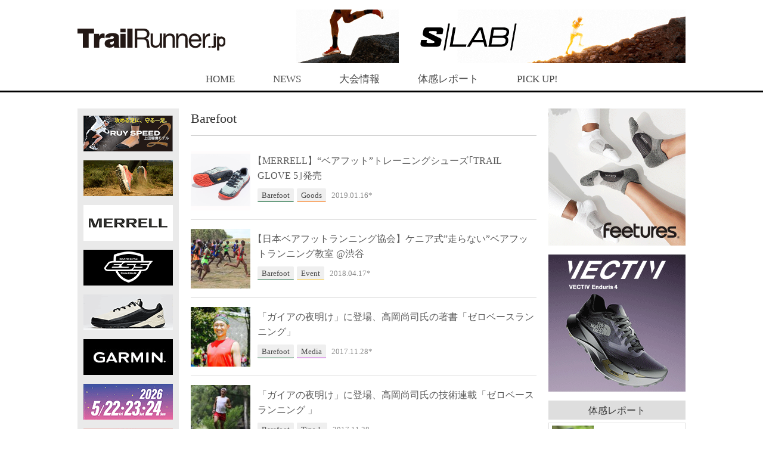

--- FILE ---
content_type: text/html; charset=utf-8
request_url: https://trailrunner.jp/category/barefoot?amp=1
body_size: 133248
content:
<!DOCTYPE html>
<html dir="ltr" lang="ja" prefix="og: https://ogp.me/ns#" class="no-js svg  background-fixed" amp="" data-amp-auto-lightbox-disable transformed="self;v=1" i-amphtml-layout="" i-amphtml-no-boilerplate="">
<head><meta charset="UTF-8"><meta name="viewport" content="width=device-width"><link rel="preconnect" href="https://cdn.ampproject.org"><style amp-runtime="" i-amphtml-version="012512221826001">html{overflow-x:hidden!important}html.i-amphtml-fie{height:100%!important;width:100%!important}html:not([amp4ads]),html:not([amp4ads]) body{height:auto!important}html:not([amp4ads]) body{margin:0!important}body{-webkit-text-size-adjust:100%;-moz-text-size-adjust:100%;-ms-text-size-adjust:100%;text-size-adjust:100%}html.i-amphtml-singledoc.i-amphtml-embedded{-ms-touch-action:pan-y pinch-zoom;touch-action:pan-y pinch-zoom}html.i-amphtml-fie>body,html.i-amphtml-singledoc>body{overflow:visible!important}html.i-amphtml-fie:not(.i-amphtml-inabox)>body,html.i-amphtml-singledoc:not(.i-amphtml-inabox)>body{position:relative!important}html.i-amphtml-ios-embed-legacy>body{overflow-x:hidden!important;overflow-y:auto!important;position:absolute!important}html.i-amphtml-ios-embed{overflow-y:auto!important;position:static}#i-amphtml-wrapper{overflow-x:hidden!important;overflow-y:auto!important;position:absolute!important;top:0!important;left:0!important;right:0!important;bottom:0!important;margin:0!important;display:block!important}html.i-amphtml-ios-embed.i-amphtml-ios-overscroll,html.i-amphtml-ios-embed.i-amphtml-ios-overscroll>#i-amphtml-wrapper{-webkit-overflow-scrolling:touch!important}#i-amphtml-wrapper>body{position:relative!important;border-top:1px solid transparent!important}#i-amphtml-wrapper+body{visibility:visible}#i-amphtml-wrapper+body .i-amphtml-lightbox-element,#i-amphtml-wrapper+body[i-amphtml-lightbox]{visibility:hidden}#i-amphtml-wrapper+body[i-amphtml-lightbox] .i-amphtml-lightbox-element{visibility:visible}#i-amphtml-wrapper.i-amphtml-scroll-disabled,.i-amphtml-scroll-disabled{overflow-x:hidden!important;overflow-y:hidden!important}amp-instagram{padding:54px 0px 0px!important;background-color:#fff}amp-iframe iframe{box-sizing:border-box!important}[amp-access][amp-access-hide]{display:none}[subscriptions-dialog],body:not(.i-amphtml-subs-ready) [subscriptions-action],body:not(.i-amphtml-subs-ready) [subscriptions-section]{display:none!important}amp-experiment,amp-live-list>[update]{display:none}amp-list[resizable-children]>.i-amphtml-loading-container.amp-hidden{display:none!important}amp-list [fetch-error],amp-list[load-more] [load-more-button],amp-list[load-more] [load-more-end],amp-list[load-more] [load-more-failed],amp-list[load-more] [load-more-loading]{display:none}amp-list[diffable] div[role=list]{display:block}amp-story-page,amp-story[standalone]{min-height:1px!important;display:block!important;height:100%!important;margin:0!important;padding:0!important;overflow:hidden!important;width:100%!important}amp-story[standalone]{background-color:#000!important;position:relative!important}amp-story-page{background-color:#757575}amp-story .amp-active>div,amp-story .i-amphtml-loader-background{display:none!important}amp-story-page:not(:first-of-type):not([distance]):not([active]){transform:translateY(1000vh)!important}amp-autocomplete{position:relative!important;display:inline-block!important}amp-autocomplete>input,amp-autocomplete>textarea{padding:0.5rem;border:1px solid rgba(0,0,0,.33)}.i-amphtml-autocomplete-results,amp-autocomplete>input,amp-autocomplete>textarea{font-size:1rem;line-height:1.5rem}[amp-fx^=fly-in]{visibility:hidden}amp-script[nodom],amp-script[sandboxed]{position:fixed!important;top:0!important;width:1px!important;height:1px!important;overflow:hidden!important;visibility:hidden}
/*# sourceURL=/css/ampdoc.css*/[hidden]{display:none!important}.i-amphtml-element{display:inline-block}.i-amphtml-blurry-placeholder{transition:opacity 0.3s cubic-bezier(0.0,0.0,0.2,1)!important;pointer-events:none}[layout=nodisplay]:not(.i-amphtml-element){display:none!important}.i-amphtml-layout-fixed,[layout=fixed][width][height]:not(.i-amphtml-layout-fixed){display:inline-block;position:relative}.i-amphtml-layout-responsive,[layout=responsive][width][height]:not(.i-amphtml-layout-responsive),[width][height][heights]:not([layout]):not(.i-amphtml-layout-responsive),[width][height][sizes]:not(img):not([layout]):not(.i-amphtml-layout-responsive){display:block;position:relative}.i-amphtml-layout-intrinsic,[layout=intrinsic][width][height]:not(.i-amphtml-layout-intrinsic){display:inline-block;position:relative;max-width:100%}.i-amphtml-layout-intrinsic .i-amphtml-sizer{max-width:100%}.i-amphtml-intrinsic-sizer{max-width:100%;display:block!important}.i-amphtml-layout-container,.i-amphtml-layout-fixed-height,[layout=container],[layout=fixed-height][height]:not(.i-amphtml-layout-fixed-height){display:block;position:relative}.i-amphtml-layout-fill,.i-amphtml-layout-fill.i-amphtml-notbuilt,[layout=fill]:not(.i-amphtml-layout-fill),body noscript>*{display:block;overflow:hidden!important;position:absolute;top:0;left:0;bottom:0;right:0}body noscript>*{position:absolute!important;width:100%;height:100%;z-index:2}body noscript{display:inline!important}.i-amphtml-layout-flex-item,[layout=flex-item]:not(.i-amphtml-layout-flex-item){display:block;position:relative;-ms-flex:1 1 auto;flex:1 1 auto}.i-amphtml-layout-fluid{position:relative}.i-amphtml-layout-size-defined{overflow:hidden!important}.i-amphtml-layout-awaiting-size{position:absolute!important;top:auto!important;bottom:auto!important}i-amphtml-sizer{display:block!important}@supports (aspect-ratio:1/1){i-amphtml-sizer.i-amphtml-disable-ar{display:none!important}}.i-amphtml-blurry-placeholder,.i-amphtml-fill-content{display:block;height:0;max-height:100%;max-width:100%;min-height:100%;min-width:100%;width:0;margin:auto}.i-amphtml-layout-size-defined .i-amphtml-fill-content{position:absolute;top:0;left:0;bottom:0;right:0}.i-amphtml-replaced-content,.i-amphtml-screen-reader{padding:0!important;border:none!important}.i-amphtml-screen-reader{position:fixed!important;top:0px!important;left:0px!important;width:4px!important;height:4px!important;opacity:0!important;overflow:hidden!important;margin:0!important;display:block!important;visibility:visible!important}.i-amphtml-screen-reader~.i-amphtml-screen-reader{left:8px!important}.i-amphtml-screen-reader~.i-amphtml-screen-reader~.i-amphtml-screen-reader{left:12px!important}.i-amphtml-screen-reader~.i-amphtml-screen-reader~.i-amphtml-screen-reader~.i-amphtml-screen-reader{left:16px!important}.i-amphtml-unresolved{position:relative;overflow:hidden!important}.i-amphtml-select-disabled{-webkit-user-select:none!important;-ms-user-select:none!important;user-select:none!important}.i-amphtml-notbuilt,[layout]:not(.i-amphtml-element),[width][height][heights]:not([layout]):not(.i-amphtml-element),[width][height][sizes]:not(img):not([layout]):not(.i-amphtml-element){position:relative;overflow:hidden!important;color:transparent!important}.i-amphtml-notbuilt:not(.i-amphtml-layout-container)>*,[layout]:not([layout=container]):not(.i-amphtml-element)>*,[width][height][heights]:not([layout]):not(.i-amphtml-element)>*,[width][height][sizes]:not([layout]):not(.i-amphtml-element)>*{display:none}amp-img:not(.i-amphtml-element)[i-amphtml-ssr]>img.i-amphtml-fill-content{display:block}.i-amphtml-notbuilt:not(.i-amphtml-layout-container),[layout]:not([layout=container]):not(.i-amphtml-element),[width][height][heights]:not([layout]):not(.i-amphtml-element),[width][height][sizes]:not(img):not([layout]):not(.i-amphtml-element){color:transparent!important;line-height:0!important}.i-amphtml-ghost{visibility:hidden!important}.i-amphtml-element>[placeholder],[layout]:not(.i-amphtml-element)>[placeholder],[width][height][heights]:not([layout]):not(.i-amphtml-element)>[placeholder],[width][height][sizes]:not([layout]):not(.i-amphtml-element)>[placeholder]{display:block;line-height:normal}.i-amphtml-element>[placeholder].amp-hidden,.i-amphtml-element>[placeholder].hidden{visibility:hidden}.i-amphtml-element:not(.amp-notsupported)>[fallback],.i-amphtml-layout-container>[placeholder].amp-hidden,.i-amphtml-layout-container>[placeholder].hidden{display:none}.i-amphtml-layout-size-defined>[fallback],.i-amphtml-layout-size-defined>[placeholder]{position:absolute!important;top:0!important;left:0!important;right:0!important;bottom:0!important;z-index:1}amp-img[i-amphtml-ssr]:not(.i-amphtml-element)>[placeholder]{z-index:auto}.i-amphtml-notbuilt>[placeholder]{display:block!important}.i-amphtml-hidden-by-media-query{display:none!important}.i-amphtml-element-error{background:red!important;color:#fff!important;position:relative!important}.i-amphtml-element-error:before{content:attr(error-message)}i-amp-scroll-container,i-amphtml-scroll-container{position:absolute;top:0;left:0;right:0;bottom:0;display:block}i-amp-scroll-container.amp-active,i-amphtml-scroll-container.amp-active{overflow:auto;-webkit-overflow-scrolling:touch}.i-amphtml-loading-container{display:block!important;pointer-events:none;z-index:1}.i-amphtml-notbuilt>.i-amphtml-loading-container{display:block!important}.i-amphtml-loading-container.amp-hidden{visibility:hidden}.i-amphtml-element>[overflow]{cursor:pointer;position:relative;z-index:2;visibility:hidden;display:initial;line-height:normal}.i-amphtml-layout-size-defined>[overflow]{position:absolute}.i-amphtml-element>[overflow].amp-visible{visibility:visible}template{display:none!important}.amp-border-box,.amp-border-box *,.amp-border-box :after,.amp-border-box :before{box-sizing:border-box}amp-pixel{display:none!important}amp-analytics,amp-auto-ads,amp-story-auto-ads{position:fixed!important;top:0!important;width:1px!important;height:1px!important;overflow:hidden!important;visibility:hidden}amp-story{visibility:hidden!important}html.i-amphtml-fie>amp-analytics{position:initial!important}[visible-when-invalid]:not(.visible),form [submit-error],form [submit-success],form [submitting]{display:none}amp-accordion{display:block!important}@media (min-width:1px){:where(amp-accordion>section)>:first-child{margin:0;background-color:#efefef;padding-right:20px;border:1px solid #dfdfdf}:where(amp-accordion>section)>:last-child{margin:0}}amp-accordion>section{float:none!important}amp-accordion>section>*{float:none!important;display:block!important;overflow:hidden!important;position:relative!important}amp-accordion,amp-accordion>section{margin:0}amp-accordion:not(.i-amphtml-built)>section>:last-child{display:none!important}amp-accordion:not(.i-amphtml-built)>section[expanded]>:last-child{display:block!important}
/*# sourceURL=/css/ampshared.css*/</style><meta http-equiv="X-UA-Compatible" content="IE=edge"><meta name="amp-to-amp-navigation" content="AMP-Redirect-To; AMP.navigateTo"><meta name="msapplication-TileColor" content="#2b5797"><meta name="msapplication-TileImage" content="https://trailrunner.jp/favicons/mstile-144x144.png"><meta name="theme-color" content="#ffffff"><meta name="robots" content="max-image-preview:large"><meta name="generator" content="All in One SEO (AIOSEO) 4.4.1"><meta name="generator" content="WordPress 6.2.8"><meta property="og:title" content="トレイルランニング総合情報サイト  トレイルランナー.JP　Trail Runner.JP"><meta property="og:site_name" content="トレイルランニング総合情報サイト  トレイルランナー.JP　Trail Runner.JP"><meta property="og:description" content="トレイルランニング情報サイト"><meta property="og:type" content="sport"><meta property="og:url" content="https://trailrunner.jp"><meta property="og:image" content="http://trailrunner.jp/wp-content/themes/trailjp/images/tr_logo.jpg"><meta property="fb:admins" content="100002030891337"><meta name="generator" content="AMP Plugin v2.5.3; mode=transitional"><link rel="preconnect" href="https://fonts.gstatic.com/" crossorigin=""><link rel="preload" href="https://trailrunner.jp/wp-content/themes/trailrunner/fonts/glyphicons-halflings-regular.eot#iefix" as="font" crossorigin=""><link rel="preload" href="https://trailrunner.jp/wp-content/themes/trailrunner/fonts/fontawesome-webfont.eot#iefix&amp;v=4.7.0" as="font" crossorigin=""><link rel="preconnect" href="https://fonts.gstatic.com" crossorigin=""><link rel="dns-prefetch" href="https://fonts.gstatic.com"><script async="" src="https://cdn.ampproject.org/v0.mjs" type="module" crossorigin="anonymous"></script><script async nomodule src="https://cdn.ampproject.org/v0.js" crossorigin="anonymous"></script><script src="https://cdn.ampproject.org/v0/amp-analytics-0.1.mjs" async="" custom-element="amp-analytics" type="module" crossorigin="anonymous"></script><script async nomodule src="https://cdn.ampproject.org/v0/amp-analytics-0.1.js" crossorigin="anonymous" custom-element="amp-analytics"></script><script async custom-element="amp-script"></script><link rel="icon" type="image/png" sizes="32x32" href="https://trailrunner.jp/favicons/favicon-32x32.png"><link rel="icon" type="image/png" sizes="16x16" href="https://trailrunner.jp/favicons/favicon-16x16.png"><link href="https://fonts.googleapis.com/css?family=Orbitron:400" rel="stylesheet"><style amp-custom="">html{font-family:sans-serif;-ms-text-size-adjust:100%;-webkit-text-size-adjust:100%}body{margin:0}header,nav,section{display:block}[hidden]{display:none}a{background-color:transparent}a:active,a:hover{outline:0}h1{font-size:2em;margin:.67em 0}img{border:0}svg:not(:root){overflow:hidden}button{color:inherit;font:inherit;margin:0}button{overflow:visible}button{text-transform:none}button{-webkit-appearance:button;cursor:pointer}button[disabled]{cursor:default}button::-moz-focus-inner{border:0;padding:0}@media print{*:not(#_#_#_#_#_#_),*:before:not(#_#_#_#_#_#_#_#_),*:after:not(#_#_#_#_#_#_#_#_){background:transparent;color:#000;box-shadow:none;text-shadow:none}a,a:visited{text-decoration:underline}a[href]:after{content:" (" attr(href) ")"}a[href^="#"]:after,a[href^="javascript:"]:after{content:""}img{page-break-inside:avoid}img:not(#_#_#_#_#_#_#_#_){max-width:100%}p,h2,h3{orphans:3;widows:3}h2,h3{page-break-after:avoid}}@font-face{font-family:"Glyphicons Halflings";src:url("https://trailrunner.jp/wp-content/themes/trailrunner/fonts/glyphicons-halflings-regular.eot");src:url("https://trailrunner.jp/wp-content/themes/trailrunner/fonts/glyphicons-halflings-regular.eot#iefix") format("embedded-opentype"),url("https://trailrunner.jp/wp-content/themes/trailrunner/fonts/glyphicons-halflings-regular.woff2") format("woff2"),url("https://trailrunner.jp/wp-content/themes/trailrunner/fonts/glyphicons-halflings-regular.woff") format("woff"),url("https://trailrunner.jp/wp-content/themes/trailrunner/fonts/glyphicons-halflings-regular.ttf") format("truetype"),url("https://trailrunner.jp/wp-content/themes/trailrunner/fonts/glyphicons-halflings-regular.svg#glyphicons_halflingsregular") format("svg")}*{-webkit-box-sizing:border-box;-moz-box-sizing:border-box;box-sizing:border-box}*:before,*:after{-webkit-box-sizing:border-box;-moz-box-sizing:border-box;box-sizing:border-box}html{font-size:10px;-webkit-tap-highlight-color:rgba(0,0,0,0)}body{font-family:"Helvetica Neue",Helvetica,Arial,sans-serif;font-size:14px;line-height:1.42857143;color:#333;background-color:#fff}button{font-family:inherit;font-size:inherit;line-height:inherit}a{color:#337ab7;text-decoration:none}a:hover,a:focus{color:#23527c;text-decoration:underline}a:focus{outline:5px auto -webkit-focus-ring-color;outline-offset:-2px}img{vertical-align:middle}.img-responsive{display:block;max-width:100%;height:auto}.sr-only{position:absolute;width:1px;height:1px;margin:-1px;padding:0;overflow:hidden;clip:rect(0,0,0,0);border:0}[role="button"]{cursor:pointer}h1,h2,h3,h4{font-family:inherit;font-weight:500;line-height:1.1;color:inherit}h1,h2,h3{margin-top:20px;margin-bottom:10px}h4{margin-top:10px;margin-bottom:10px}h1{font-size:36px}h2{font-size:30px}h3{font-size:24px}h4{font-size:18px}p{margin:0 0 10px}.page-header{padding-bottom:9px;margin:40px 0 20px;border-bottom:1px solid #eee}ul{margin-top:0;margin-bottom:10px}ul ul{margin-bottom:0}dl{margin-top:0;margin-bottom:20px}dt,dd{line-height:1.42857143}dt{font-weight:bold}dd{margin-left:0}.container{margin-right:auto;margin-left:auto;padding-left:5px;padding-right:5px}@media (min-width: 768px){.container{width:750px}}@media (min-width: 992px){.container{width:970px}}@media (min-width: 1060px){.container{width:1030px}}.container-fluid{margin-right:auto;margin-left:auto;padding-left:5px;padding-right:5px}.row{margin-left:-5px;margin-right:-5px}.col-sm-3,.col-sm-4,.col-sm-9,.col-xs-12,.col-sm-12{position:relative;min-height:1px;padding-left:5px;padding-right:5px}.col-xs-12{float:left}.col-xs-12{width:100%}@media (min-width: 768px){.col-sm-3,.col-sm-4,.col-sm-9,.col-sm-12{float:left}.col-sm-12{width:100%}.col-sm-9{width:75%}.col-sm-4{width:33.33333333%}.col-sm-3{width:25%}}@-webkit-keyframes progress-bar-stripes{from{background-position:40px 0}to{background-position:0 0}}@keyframes progress-bar-stripes{from{background-position:40px 0}to{background-position:0 0}}.media{margin-top:15px}.media:first-child{margin-top:0}.media{zoom:1;overflow:hidden}.clearfix:before,.clearfix:after,.container:before,.container:after,.container-fluid:before,.container-fluid:after,.row:before,.row:after{content:" ";display:table}.clearfix:after,.container:after,.container-fluid:after,.row:after{clear:both}.drawer-nav{position:fixed;z-index:101;top:0;overflow:hidden;width:16.25rem;height:100%;color:#222;background-color:#fff}.drawer-brand{font-size:1.5rem;font-weight:bold;line-height:3.75rem;display:block;padding-right:.75rem;padding-left:.75rem;text-decoration:none;color:#222}.drawer-menu{margin:0;padding:0;list-style:none}.drawer-menu-item{font-size:1rem;display:block;padding:.75rem;text-decoration:none;color:#222}.drawer-menu-item:hover{text-decoration:underline;color:#555;background-color:transparent}.drawer--right .drawer-nav{right:-16.25rem;-webkit-transition:right .6s cubic-bezier(.19,1,.22,1);transition:right .6s cubic-bezier(.19,1,.22,1)}.drawer--right .drawer-hamburger{right:0}.drawer-hamburger{position:fixed;z-index:100;top:0;display:block;box-sizing:content-box;width:2rem;padding:0;padding-top:18px;padding-right:.75rem;padding-bottom:30px;padding-left:.75rem;-webkit-transition:all .6s cubic-bezier(.19,1,.22,1);transition:all .6s cubic-bezier(.19,1,.22,1);-webkit-transform:translate3d(0,0,0);transform:translate3d(0,0,0);border:0;outline:0;background-color:transparent}.drawer-hamburger:hover{cursor:pointer;background-color:transparent}.drawer-hamburger-icon{position:relative;display:block;margin-top:10px}.drawer-hamburger-icon,.drawer-hamburger-icon:before,.drawer-hamburger-icon:after{width:100%;height:2px;-webkit-transition:all .6s cubic-bezier(.19,1,.22,1);transition:all .6s cubic-bezier(.19,1,.22,1);background-color:#222}.drawer-hamburger-icon:before,.drawer-hamburger-icon:after{position:absolute;top:-10px;left:0;content:" "}.drawer-hamburger-icon:after{top:10px}.sr-only{position:absolute;overflow:hidden;clip:rect(0,0,0,0);width:1px;height:1px;margin:-1px;padding:0;border:0}.drawer-navbar .drawer-navbar-header{border-bottom:1px solid #ddd;background-color:#fff}.drawer-navbar{z-index:102;top:0;width:100%}.drawer-navbar-header{position:relative;z-index:102;box-sizing:border-box;width:100%;height:3.75rem;padding:0 .75rem;text-align:center}.drawer-navbar .drawer-brand{line-height:3.75rem;display:inline-block;padding-top:0;padding-bottom:0;text-decoration:none}.drawer-navbar .drawer-brand:hover{background-color:transparent}.drawer-navbar .drawer-nav{padding-top:3.75rem}.drawer-navbar .drawer-menu{padding-bottom:7.5rem}@media (min-width: 64em){.drawer-navbar{height:3.75rem;border-bottom:1px solid #ddd;background-color:#fff}.drawer-navbar .drawer-navbar-header{position:relative;display:block;float:left;width:auto;padding:0;border:0}.drawer-navbar .drawer-menu--right{float:right}.drawer-navbar .drawer-menu li{float:left}.drawer-navbar .drawer-menu-item{line-height:3.75rem;padding-top:0;padding-bottom:0}.drawer-navbar .drawer-hamburger{display:none}.drawer-navbar .drawer-nav{position:relative;left:0;overflow:visible;width:auto;height:3.75rem;padding-top:0;-webkit-transform:translate3d(0,0,0);transform:translate3d(0,0,0)}.drawer-navbar .drawer-menu{padding:0}}.drawer-container{margin-right:auto;margin-left:auto}@media (min-width: 64em){.drawer-container{max-width:60rem}}@media (min-width: 75em){.drawer-container{max-width:70rem}}:where(.wp-block-button__link){border-radius:9999px;box-shadow:none;padding:calc(.667em + 2px) calc(1.333em + 2px);text-decoration:none}:where(.wp-block-columns.has-background){padding:1.25em 2.375em}:where(.wp-block-post-comments input[type=submit]){border:none}:where(.wp-block-file__button){border-radius:2em;padding:.5em 1em}:where(.wp-block-file__button):is(a):active,:where(.wp-block-file__button):is(a):focus,:where(.wp-block-file__button):is(a):hover,:where(.wp-block-file__button):is(a):visited{box-shadow:none;color:#fff;opacity:.85;text-decoration:none}ul{box-sizing:border-box}:where(.wp-block-navigation.has-background .wp-block-navigation-item a:not(.wp-element-button)),:where(.wp-block-navigation.has-background .wp-block-navigation-submenu a:not(.wp-element-button)){padding:.5em 1em}:where(.wp-block-navigation .wp-block-navigation__submenu-container .wp-block-navigation-item a:not(.wp-element-button)),:where(.wp-block-navigation .wp-block-navigation__submenu-container .wp-block-navigation-submenu a:not(.wp-element-button)),:where(.wp-block-navigation .wp-block-navigation__submenu-container .wp-block-navigation-submenu button.wp-block-navigation-item__content),:where(.wp-block-navigation .wp-block-navigation__submenu-container .wp-block-pages-list__item button.wp-block-navigation-item__content){padding:.5em 1em}@keyframes overlay-menu__fade-in-animation{0%{opacity:0;transform:translateY(.5em)}to{opacity:1;transform:translateY(0)}}:where(p.has-text-color:not(.has-link-color)) a{color:inherit}:where(.wp-block-search__button){border:1px solid #ccc;padding:.375em .625em}:where(.wp-block-search__button-inside .wp-block-search__inside-wrapper){border:1px solid #949494;padding:4px}:where(.wp-block-search__button-inside .wp-block-search__inside-wrapper) :where(.wp-block-search__button){padding:.125em .5em}:where(pre.wp-block-verse){font-family:inherit}:root{--wp--preset--font-size--normal:16px;--wp--preset--font-size--huge:42px}html :where(.has-border-color){border-style:solid}html :where([data-amp-original-style*=border-top-color]){border-top-style:solid}html :where([data-amp-original-style*=border-right-color]){border-right-style:solid}html :where([data-amp-original-style*=border-bottom-color]){border-bottom-style:solid}html :where([data-amp-original-style*=border-left-color]){border-left-style:solid}html :where([data-amp-original-style*=border-width]){border-style:solid}html :where([data-amp-original-style*=border-top-width]){border-top-style:solid}html :where([data-amp-original-style*=border-right-width]){border-right-style:solid}html :where([data-amp-original-style*=border-bottom-width]){border-bottom-style:solid}html :where([data-amp-original-style*=border-left-width]){border-left-style:solid}html :where(img[class*=wp-image-]){height:auto;max-width:100%}html :where(.is-position-sticky){--wp-admin--admin-bar--position-offset:var(--wp-admin--admin-bar--height,0px)}@media screen and (max-width:600px){html :where(.is-position-sticky){--wp-admin--admin-bar--position-offset:0px}}body{--wp--preset--color--black:#000;--wp--preset--color--cyan-bluish-gray:#abb8c3;--wp--preset--color--white:#fff;--wp--preset--color--pale-pink:#f78da7;--wp--preset--color--vivid-red:#cf2e2e;--wp--preset--color--luminous-vivid-orange:#ff6900;--wp--preset--color--luminous-vivid-amber:#fcb900;--wp--preset--color--light-green-cyan:#7bdcb5;--wp--preset--color--vivid-green-cyan:#00d084;--wp--preset--color--pale-cyan-blue:#8ed1fc;--wp--preset--color--vivid-cyan-blue:#0693e3;--wp--preset--color--vivid-purple:#9b51e0;--wp--preset--gradient--vivid-cyan-blue-to-vivid-purple:linear-gradient(135deg,rgba(6,147,227,1) 0%,#9b51e0 100%);--wp--preset--gradient--light-green-cyan-to-vivid-green-cyan:linear-gradient(135deg,#7adcb4 0%,#00d082 100%);--wp--preset--gradient--luminous-vivid-amber-to-luminous-vivid-orange:linear-gradient(135deg,rgba(252,185,0,1) 0%,rgba(255,105,0,1) 100%);--wp--preset--gradient--luminous-vivid-orange-to-vivid-red:linear-gradient(135deg,rgba(255,105,0,1) 0%,#cf2e2e 100%);--wp--preset--gradient--very-light-gray-to-cyan-bluish-gray:linear-gradient(135deg,#eee 0%,#a9b8c3 100%);--wp--preset--gradient--cool-to-warm-spectrum:linear-gradient(135deg,#4aeadc 0%,#9778d1 20%,#cf2aba 40%,#ee2c82 60%,#fb6962 80%,#fef84c 100%);--wp--preset--gradient--blush-light-purple:linear-gradient(135deg,#ffceec 0%,#9896f0 100%);--wp--preset--gradient--blush-bordeaux:linear-gradient(135deg,#fecda5 0%,#fe2d2d 50%,#6b003e 100%);--wp--preset--gradient--luminous-dusk:linear-gradient(135deg,#ffcb70 0%,#c751c0 50%,#4158d0 100%);--wp--preset--gradient--pale-ocean:linear-gradient(135deg,#fff5cb 0%,#b6e3d4 50%,#33a7b5 100%);--wp--preset--gradient--electric-grass:linear-gradient(135deg,#caf880 0%,#71ce7e 100%);--wp--preset--gradient--midnight:linear-gradient(135deg,#020381 0%,#2874fc 100%);--wp--preset--duotone--dark-grayscale:url("#wp-duotone-dark-grayscale");--wp--preset--duotone--grayscale:url("#wp-duotone-grayscale");--wp--preset--duotone--purple-yellow:url("#wp-duotone-purple-yellow");--wp--preset--duotone--blue-red:url("#wp-duotone-blue-red");--wp--preset--duotone--midnight:url("#wp-duotone-midnight");--wp--preset--duotone--magenta-yellow:url("#wp-duotone-magenta-yellow");--wp--preset--duotone--purple-green:url("#wp-duotone-purple-green");--wp--preset--duotone--blue-orange:url("#wp-duotone-blue-orange");--wp--preset--font-size--small:13px;--wp--preset--font-size--medium:20px;--wp--preset--font-size--large:36px;--wp--preset--font-size--x-large:42px;--wp--preset--spacing--20:.44rem;--wp--preset--spacing--30:.67rem;--wp--preset--spacing--40:1rem;--wp--preset--spacing--50:1.5rem;--wp--preset--spacing--60:2.25rem;--wp--preset--spacing--70:3.38rem;--wp--preset--spacing--80:5.06rem;--wp--preset--shadow--natural:6px 6px 9px rgba(0,0,0,.2);--wp--preset--shadow--deep:12px 12px 50px rgba(0,0,0,.4);--wp--preset--shadow--sharp:6px 6px 0px rgba(0,0,0,.2);--wp--preset--shadow--outlined:6px 6px 0px -3px rgba(255,255,255,1),6px 6px rgba(0,0,0,1);--wp--preset--shadow--crisp:6px 6px 0px rgba(0,0,0,1)}:where(.is-layout-flex){gap:.5em}:where(.wp-block-columns.is-layout-flex){gap:2em}:where(.wp-block-columns.is-layout-flex){gap:2em}.wpp-list li{overflow:hidden;float:none;clear:both;margin-bottom:1rem}.wpp-list li:last-of-type{margin-bottom:0}.wpp-thumbnail{display:inline;float:left;margin:0 1rem 0 0;border:none}@-webkit-keyframes bgslide{from{background-position-x:0}to{background-position-x:-200%}}@keyframes bgslide{from{background-position-x:0}to{background-position-x:-200%}}@font-face{font-family:"FontAwesome";src:url("https://trailrunner.jp/wp-content/themes/trailrunner/fonts/fontawesome-webfont.eot?v=4.7.0");src:url("https://trailrunner.jp/wp-content/themes/trailrunner/fonts/fontawesome-webfont.eot#iefix&v=4.7.0") format("embedded-opentype"),url("https://trailrunner.jp/wp-content/themes/trailrunner/fonts/fontawesome-webfont.woff2?v=4.7.0") format("woff2"),url("https://trailrunner.jp/wp-content/themes/trailrunner/fonts/fontawesome-webfont.woff?v=4.7.0") format("woff"),url("https://trailrunner.jp/wp-content/themes/trailrunner/fonts/fontawesome-webfont.ttf?v=4.7.0") format("truetype"),url("https://trailrunner.jp/wp-content/themes/trailrunner/fonts/fontawesome-webfont.svg?v=4.7.0#fontawesomeregular") format("svg");font-weight:normal;font-style:normal}html,body{font-family:"ヒラギノ角ゴ Pro W3","Hiragino Kaku Gothic Pro","メイリオ",Meiryo,Osaka,"ＭＳ Ｐゴシック","MS PGothic","sans-serif";line-height:1.7em}.header{padding-top:16px}.header .brand h1{margin-top:13%;padding:0;margin-bottom:0}.header .header_ad a{float:right;display:block;text-align:right}header.drawer-navbar{display:none}.topnav{border-bottom:3px solid #000;padding-top:15px}.topnav ul.nav-bar{margin:0;padding:0;text-align:center}.topnav ul.nav-bar li{margin:0 30px 0;padding:0 0 8px;display:inline-block;text-align:center;font-size:17px;list-style:none}.topnav ul.nav-bar li a{color:#4a4a4a}.content{padding-top:27px}.side{margin:0;padding:0;width:auto;float:left}.side .left_box{margin:0 0 0 -590px;width:170px;float:left}.side .left_box ul.side_ad{background:#eaeaea;margin:0;padding:12px 10px 0 10px}.side .left_box ul.side_ad li{list-style:none;padding-bottom:15px;margin:0}.side_banner_sm_box{display:none}.side_ad_sm_box{display:none}.side div.side_nav{margin:0 0 0 200px;padding:0;float:left;width:230px}.side div.side_nav .right_banner_xl{margin-bottom:15px}.side div.side_nav .experience_report h2,.side div.side_nav .widget.popular-posts h2{margin:0;font-size:16px;background:#dedede;padding:8px 0 7px;text-align:center}.side div.side_nav .experience_report ul{padding:0;margin-top:5px;margin-bottom:0}.side div.side_nav .experience_report ul li{list-style:none;border:1px solid #dedede;padding:4px 5px;margin-bottom:5px;line-height:1.38em}.side div.side_nav .experience_report ul li dl{margin:0;padding:0;display:table}.side div.side_nav .experience_report ul li dl dt{width:70px;float:left;clear:both;margin-right:8px;display:table-cell;vertical-align:middle}.side div.side_nav .experience_report ul li dl dt img{width:70px;height:70px}.side div.side_nav .experience_report ul li dl dd{word-break:break-all;display:table-cell;vertical-align:middle}.side div.side_nav .experience_report ul li dl dd a{color:#5b5b5b}.side div.side_nav .experience_report ul li dl dd a:hover{color:#000;text-decoration:none}.side div.side_nav .experience_report p.review_list{text-align:right;margin-top:0px}.side div.side_nav .experience_report p.review_list a{color:#5b5b5b;position:relative;text-decoration:none;padding-right:17px}.side div.side_nav .experience_report p.review_list a::after{display:block;content:"";position:absolute;top:.18em;right:0;width:0;height:0;border:5px solid transparent;border-left:7px solid #b21815}.side div.side_nav .experience_report p.review_list a:hover{color:#000}.side div.side_nav .experience_report ul li dl dt img{width:70px;height:70px}.side div.side_nav .widget.popular-posts ul.wpp-list{padding:0;margin-top:5px}.side div.side_nav .widget.popular-posts ul.wpp-list li{list-style:none;border:1px solid #dedede;padding:4px 5px;margin-bottom:5px;display:table;vertical-align:middle;width:100%;line-height:1.38em;text-align:left}.side div.side_nav .widget.popular-posts ul.wpp-list li::after{content:" ";display:table;clear:both}.side div.side_nav .widget.popular-posts ul.wpp-list li a{color:#5b5b5b}.side div.side_nav .widget.popular-posts ul.wpp-list li a:hover{text-decoration:none;color:#000}.side div.side_nav .widget.popular-posts ul.wpp-list li a img.wpp-thumbnail{width:70px;height:70px;float:left;margin-right:8px;clear:both;vertical-align:middle;display:table-cell}.side div.side_nav .widget.popular-posts ul.wpp-list li a.wpp-post-title{margin-left:0;word-break:break-all;display:table-cell;vertical-align:middle;text-align:left}.side div.side_nav .experience_report{margin-bottom:30px}.side div.side_nav .ad_relation{margin-top:50px}.side div.side_nav .popular-posts{margin-top:30px}.content .main{max-width:770px;width:100%;padding-left:190px;margin-right:-180px;float:left;text-align:left}.content .main .main_box h2{display:block;background:#000;color:#fff;text-align:center;font-family:"Orbitron",sans-serif;font-size:16px;font-weight:normal;margin:0;padding:9px 0 6px}.content .main .main_box h3{line-height:1.5em}.content .main .main_box ul.news_list{margin:5px 0 0;padding:0}.content .main .main_box ul.news_list li{list-style:none;padding-top:15px;padding-bottom:15px;border-bottom:1px solid #ddd;font-size:17px}.content .main .main_box ul.news_list li a{color:#5b5b5b;font-size:16px}.content .main .main_box ul.news_list li a:hover,.content .main .main_box ul.news_list li a:focus{color:#000;text-decoration:none}.content .main .main_box ul.news_list li dl{margin:0;padding:0;display:table}.content .main .main_box ul.news_list li dl dt{width:100px;float:left;clear:left;display:table-cell;vertical-align:middle}.content .main .main_box ul.news_list li dl dt img{width:100px;height:100px}.content .main .main_box ul.news_list li dl dd{padding-left:12px;display:table-cell;vertical-align:middle}.content .main .main_box ul.news_list li dl dd h3{font-size:17px;font-weight:normal;line-height:1.5em;margin:0 0 8px;padding:0}.content .main .main_box ul.news_list li dl dd h3.text01{text-indent:-.5em}.content .main .main_box ul.news_list li dl dd p.data span a{font-size:13px;margin-top:10px}.content .main .main_box ul.news_list li dl dd p span.event a{background:#efefef;padding:4px 7px 3px;color:#4a4a4a;margin-right:5px;-webkit-border-radius:2px;-moz-border-radius:2px;border-radius:2px;border-bottom:1px solid #ffc40d}.content .main .main_box ul.news_list li dl dd p span.goods a{background:#efefef;padding:4px 7px 3px;color:#4a4a4a;margin-right:5px;-webkit-border-radius:2px;-moz-border-radius:2px;border-radius:2px;border-bottom:1px solid #ff770d}.content .main .main_box ul.news_list li dl dd p span.topics a{background:#efefef;padding:4px 7px 3px;color:#4a4a4a;margin-right:5px;-webkit-border-radius:2px;-moz-border-radius:2px;border-radius:2px;border-bottom:1px solid #ff200d}.content .main .main_box ul.news_list li dl dd p span.barefoot a{background:#efefef;padding:4px 7px 3px;color:#4a4a4a;margin-right:5px;-webkit-border-radius:2px;-moz-border-radius:2px;border-radius:2px;border-bottom:1px solid #005d2a}.content .main .main_box ul.news_list li dl dd p span.media a{background:#efefef;padding:4px 7px 3px;color:#4a4a4a;margin-right:5px;-webkit-border-radius:2px;-moz-border-radius:2px;border-radius:2px;border-bottom:1px solid #b900db}.content .main .main_box ul.news_list li dl dd p span.tips a{background:#efefef;padding:4px 7px 3px;color:#4a4a4a;margin-right:5px;-webkit-border-radius:2px;-moz-border-radius:2px;border-radius:2px;border-bottom:1px solid #ff00c0}.content .main .main_box ul.news_list li dl dd p span.date{color:#8a8a8a;font-size:13px}.footer{clear:both;margin-top:88px}.footer .footerline{border-top:19px solid #000}.footer .footer_menu{margin-top:31px}.footer .footer_menu h4{font-size:18px;font-weight:bold;margin:0;padding:0 0 8px 10px;border-bottom:1px solid #000}.footer .footer_menu ul.footer_nav{margin-top:30px;padding:0 0 0 10px}.footer .footer_menu ul.footer_nav li{list-style:none;font-size:16px;line-height:1.6em;padding-bottom:5px}.footer .footer_menu ul.footer_nav li a{color:#4a4a4a;font-weight:normal}.footer a.inquiry{display:block;background:#000;padding:30px 0 6px 42px;margin-left:10px;margin-right:10px;margin-top:30px;position:relative;color:#fff}.footer a.inquiry:hover{background:#333;text-decoration:none}.footer a.inquiry::before{font-family:"FontAwesome";content:"";color:#fff;font-size:26px;position:absolute;left:10px;bottom:10px}.footer .copyright{text-align:center;background:#000;padding:20px 0 17px 0;margin-top:36px}.footer .copyright p{margin:0;padding:0;color:#fff;font-size:14px}.adsense_01{margin-top:30px;margin-left:auto;margin-right:auto;width:160px}.content .main .main_box header.page-header h1.page-title{font-size:22px;line-height:1.5em;margin-top:0;padding-bottom:12px;border-bottom:1px solid #ccc}.content .main .main_box header.page-header{margin:0 0 0;border-bottom:none;padding-bottom:0}.content .main .main_box .page_nav{margin-top:20px;text-align:center}.content .main .main_box .page_nav a{border:1px solid #dcdcdc;padding:10px;color:#333}.content .main .main_box .page_nav a:hover{color:#000;background:#ededed;text-decoration:none}.content .main .main_box .page_nav span{padding:10px}@media screen and (max-width:1060px){.content .main{max-width:710px}.side .left_box{margin:0 0 0 -530px}.side div.side_nav{margin:0 0 0 200px;padding:0;float:left;width:230px}}@media screen and (max-width:991px){.content .main{max-width:780px}.side{margin-left:-560px}.side .left_box{margin:0 0 0;float:none}.side div.side_nav{margin:30px 0 0;padding:0 0;float:none;width:170px}.side div.side_nav .right_banner_xl{display:none}.side .left_box.post .side_banner_sm_box{display:block}.side .left_box.post .side_banner_sm_box ul{padding:0}.side .left_box.post .side_banner_sm_box ul li{list-style:none;margin-bottom:10px}.side .left_box.post .side_banner_sm_box ul li img{width:100%}}@media screen and (max-width:767px){.header{position:relative;padding-top:10px}.header .brand{display:none;position:relative;padding-top:16%}.header .brand h1{margin-top:0;margin-left:auto;margin-right:auto;width:36%}.header .header_ad{position:absolute;display:block}.header .header_ad a{float:none}header.drawer-navbar{display:block;background:#fff;padding-bottom:10px}.drawer-navbar{margin-top:10%;padding-top:10px;background:#fff}.drawer-navbar .drawer-navbar-header{padding-bottom:10px;border-bottom:none}.drawer-hamburger{position:absolute;width:3rem;padding-top:12px}.drawer-brand{width:36%}.drawer-navbar-header{padding-top:10px;padding-bottom:10px}.drawer-nav{top:78px;width:200px}.drawer--right .drawer-nav{right:-200px}.drawer-menu-item{font-size:15px;padding:1.125rem;border-bottom:1px solid #efefef}.drawer-menu-item:hover{text-decoration:none;color:#999}.topnav{display:block;padding-top:15px;text-align:center}.topnav ul.nav-bar li{margin:0 0 2px;padding:0 3.6%;display:inline-block;text-align:center;font-size:3.4vw;border-right:1px solid #999}.topnav ul.nav-bar li.home{display:none}.topnav ul.nav-bar li:nth-child(2){border-left:1px solid #999}.topnav ul.nav-bar li a{color:#4a4a4a}.content{margin-left:0;margin-right:0;padding-top:8px}.side{width:103%;margin-left:-5px;margin-right:-5px;margin-top:15px}.side .left_box.post{display:none}.side .left_box.post .side_banner_sm_box{display:block}.side .left_box ul.side_ad{padding:12px 0 0 0;text-align:center}.side .left_box ul.side_ad li{display:inline-block}.side .left_box div.side_nav{display:none}.content .main .main_box ul.news_list .side_banner_sm_box{max-width:100%;margin-right:auto;margin-left:auto;display:block;border-bottom:1px solid #ddd}.content .main .main_box ul.news_list .side_banner_sm_box ul,.side .left_box.post .side_banner_sm_box ul{margin:0 auto;padding:0;text-align:center}.content .main .main_box ul.news_list .side_banner_sm_box ul li,.side .left_box.post .side_banner_sm_box ul li{display:inline-block;width:48%;max-width:230px;margin:0 .5% 0 .5%;border-bottom:none;padding:15px 0}.content .main .main_box ul.news_list .side_banner_sm_box ul li a img,.side .left_box.post .side_banner_sm_box ul li a img{width:100%}.side_ad_sm_box{display:block;background:#eaeaea;padding:10px}.content .main .main_box ul.news_list .side_ad_sm_box ul{padding:0;text-align:center;margin-top:0}.content .main .main_box ul.news_list .side_ad_sm_box ul li{display:inline-block;border-bottom:none;padding:0 0 10px 0}.side div.side_nav{display:block;padding:0 1.5%;width:100%}.side div.side_nav .ad_relation{width:98%;margin-right:auto;margin-left:auto;border:1px solid #efefef}.content .main{max-width:1020px;width:100%;padding-left:5px;padding-right:5px;float:none;text-align:left}.content .main .main_box h2{font-size:14px}.content .main .main_box ul.news_list{margin:6px 0 0}.content .main .main_box ul.news_list li a{color:#4a4a4a}.content .main .main_box ul.news_list li{padding-bottom:7px}.content .main .main_box ul.news_list li dl dt{width:75px}.content .main .main_box ul.news_list li dl dt img{width:100%;height:100%}.content .main .main_box ul.news_list li dl dd{padding-left:15px}.content .main .main_box ul.news_list li dl dd h3{font-size:12px;font-weight:normal;line-height:1.6em}.content .main .main_box ul.news_list li dl dd p.data{font-size:11px}.content .main .main_box ul.news_list li dl dd p.data span.date{font-size:10px}.content .main .main_box .page_nav{font-size:10px}.content .main .main_box .page_nav a{padding:10px 5px}.content .main .main_box .page_nav span{padding:10px 5px}.footer .footer_menu h4{padding-top:15px}.footer .footer_menu ul.footer_nav,.footer a.inquiry{margin-top:10px}.adsense_01{display:none}}@media screen and (max-width:450px){.header .brand h1{margin-top:0;margin-left:auto;margin-right:auto;width:50%}.drawer-brand{width:50%}}#amp-mobile-version-switcher{left:0;position:absolute;width:100%;z-index:100}#amp-mobile-version-switcher>a{background-color:#444;border:0;color:#eaeaea;display:block;font-family:-apple-system,BlinkMacSystemFont,Segoe UI,Roboto,Oxygen-Sans,Ubuntu,Cantarell,Helvetica Neue,sans-serif;font-size:16px;font-weight:600;padding:15px 0;text-align:center;-webkit-text-decoration:none;text-decoration:none}#amp-mobile-version-switcher>a:active,#amp-mobile-version-switcher>a:focus,#amp-mobile-version-switcher>a:hover{-webkit-text-decoration:underline;text-decoration:underline}#sb_instagram{width:100%;margin:0 auto;padding:0;-webkit-box-sizing:border-box;-moz-box-sizing:border-box;box-sizing:border-box}#sb_instagram #sbi_images{-webkit-box-sizing:border-box;-moz-box-sizing:border-box}#sb_instagram:after{content:"";display:table;clear:both}#sb_instagram #sbi_images{box-sizing:border-box;display:grid;width:100%;padding:12px 0}#sb_instagram .sbi_header_link{-webkit-box-shadow:none;box-shadow:none}#sb_instagram .sbi_header_link:hover{border:none}#sb_instagram.sbi_col_4 #sbi_images{grid-template-columns:repeat(4,1fr)}#sb_instagram #sbi_load .sbi_load_btn{position:relative}#sb_instagram p:empty{display:none}#sb_instagram a,#sb_instagram a:active,#sb_instagram a:focus,#sb_instagram a:hover{outline:0}#sb_instagram img{display:block}#sb_instagram img:not(#_#_#_#_#_#_#_#_#_){padding:0;margin:0;max-width:100%;opacity:1}#sb_instagram svg:not(:root).svg-inline--fa{height:1em;display:inline-block}#sb_instagram .sbi_loader{width:20px;height:20px;position:relative;top:50%;left:50%;margin:-10px 0 0 -10px;background-color:rgba(0,0,0,.5);border-radius:100%;-webkit-animation:1s ease-in-out infinite sbi-sk-scaleout;animation:1s ease-in-out infinite sbi-sk-scaleout}#sbi_load p{display:inline;padding:0;margin:0}#sb_instagram #sbi_load .sbi_loader{position:absolute;margin-top:-11px;background-color:#fff;opacity:1}@-webkit-keyframes sbi-sk-scaleout{0%{-webkit-transform:scale(0)}100%{-webkit-transform:scale(1);opacity:0}}@keyframes sbi-sk-scaleout{0%{-webkit-transform:scale(0);-ms-transform:scale(0);transform:scale(0)}100%{-webkit-transform:scale(1);-ms-transform:scale(1);transform:scale(1);opacity:0}}@-webkit-keyframes fa-spin{0%{-webkit-transform:rotate(0);transform:rotate(0)}100%{-webkit-transform:rotate(359deg);transform:rotate(359deg)}}@keyframes fa-spin{0%{-webkit-transform:rotate(0);transform:rotate(0)}100%{-webkit-transform:rotate(359deg);transform:rotate(359deg)}}#sb_instagram .sb_instagram_header,.sb_instagram_header{overflow:hidden;position:relative;-webkit-box-sizing:border-box;-moz-box-sizing:border-box;box-sizing:border-box;padding:12px 0}#sb_instagram .sb_instagram_header a,.sb_instagram_header a{transition:color .5s;text-decoration:none}@media all and (min-width:480px){#sb_instagram .sb_instagram_header.sbi_medium .sbi_header_img,#sb_instagram .sb_instagram_header.sbi_medium .sbi_header_img img,.sb_instagram_header.sbi_medium .sbi_header_img,.sb_instagram_header.sbi_medium .sbi_header_img img{width:80px;height:80px;border-radius:50%}#sb_instagram .sb_instagram_header.sbi_medium .sbi_header_text h3,.sb_instagram_header.sbi_medium .sbi_header_text h3{font-size:20px}#sb_instagram .sb_instagram_header.sbi_medium .sbi_header_text .sbi_bio,.sb_instagram_header.sbi_medium .sbi_header_text .sbi_bio{font-size:14px}#sb_instagram .sb_instagram_header.sbi_medium .sbi_header_text .sbi_bio,#sb_instagram .sb_instagram_header.sbi_medium .sbi_header_text h3,.sb_instagram_header.sbi_medium .sbi_header_text .sbi_bio,.sb_instagram_header.sbi_medium .sbi_header_text h3{line-height:1.4}}#sb_instagram .sb_instagram_header .sbi_header_img,.sb_instagram_header .sbi_header_img{position:relative;width:50px;height:50px;overflow:hidden;-moz-border-radius:40px;-webkit-border-radius:40px;border-radius:50%}#sb_instagram .sb_instagram_header .sbi_header_img_hover,.sb_instagram_header .sbi_header_img_hover{opacity:0;position:absolute;width:100%;top:0;bottom:0;left:0;text-align:center;color:#fff;background:rgba(0,0,0,.75);z-index:2;transition:opacity .4s ease-in-out}#sb_instagram .sb_instagram_header .sbi_header_img_hover .sbi_new_logo,.sb_instagram_header .sbi_header_img_hover .sbi_new_logo{position:absolute;top:50%;left:50%;margin-top:-12px;margin-left:-12px;width:24px;height:24px;font-size:24px}#sb_instagram .sb_instagram_header a:focus .sbi_header_img_hover,#sb_instagram .sb_instagram_header a:hover .sbi_header_img_hover,.sb_instagram_header a:focus .sbi_header_img_hover,.sb_instagram_header a:hover .sbi_header_img_hover{opacity:1}#sb_instagram .sb_instagram_header .sbi_header_text,.sb_instagram_header .sbi_header_text{display:flex;gap:20px;justify-content:flex-start;align-items:center}.sb_instagram_header.sbi_medium .sbi_feedtheme_header_text{gap:4px}.sbi_feedtheme_header_text{display:flex;justify-content:flex-start;align-items:flex-start;flex:1;flex-direction:column;gap:4px}#sb_instagram .sb_instagram_header h3,.sb_instagram_header h3{font-size:16px;line-height:1.3;margin:0;padding:0}#sb_instagram .sb_instagram_header p,.sb_instagram_header p{font-size:13px;line-height:1.3;margin:0;padding:0}#sb_instagram #sbi_load{float:left;clear:both;width:100%;text-align:center;opacity:1;transition:.5s ease-in}#sb_instagram #sbi_load .sbi_load_btn,#sb_instagram .sbi_follow_btn a{display:inline-block;vertical-align:top;zoom:1;padding:7px 14px;margin:5px auto 0;background:#333;text-decoration:none;line-height:1.5}#sb_instagram .sbi_load_btn .sbi_btn_text,#sb_instagram .sbi_load_btn .sbi_loader{opacity:1;transition:.1s ease-in}#sb_instagram .sbi_hidden:not(#_#_#_#_#_#_#_#_){opacity:0}#sb_instagram #sbi_load .sbi_load_btn,#sb_instagram .sbi_follow_btn a{border:none;color:#fff;font-size:13px;-moz-border-radius:4px;-webkit-border-radius:4px;border-radius:4px;-webkit-box-sizing:border-box;-moz-box-sizing:border-box;box-sizing:border-box;transition:.1s ease-in}#sb_instagram .sbi_follow_btn{display:inline-block;vertical-align:top;zoom:1;text-align:center}#sb_instagram .sbi_follow_btn a{background:#408bd1;color:#fff}#sb_instagram #sbi_load .sbi_load_btn:focus,#sb_instagram #sbi_load .sbi_load_btn:hover{outline:0;box-shadow:inset 0 0 20px 20px rgba(255,255,255,.25)}#sb_instagram .sbi_follow_btn a:focus,#sb_instagram .sbi_follow_btn a:hover{outline:0;box-shadow:inset 0 0 10px 20px #359dff}#sb_instagram #sbi_load .sbi_load_btn:active,#sb_instagram .sbi_follow_btn a:active{box-shadow:inset 0 0 10px 20px rgba(0,0,0,.3)}#sb_instagram .sbi_follow_btn svg{margin-bottom:-1px;margin-right:7px;font-size:15px}#sb_instagram .sbi_follow_btn svg{vertical-align:-.125em}#sb_instagram #sbi_load .sbi_follow_btn{margin-left:5px}@media all and (max-width:640px){#sb_instagram.sbi_col_4 #sbi_images{grid-template-columns:repeat(2,1fr)}#sb_instagram.sbi_width_resp:not(#_#_#_#_#_#_#_#_){width:100%}}@media all and (max-width:800px){#sb_instagram.sbi_tab_col_3 #sbi_images{grid-template-columns:repeat(3,1fr)}}@media all and (max-width:480px){#sb_instagram.sbi_col_4 #sbi_images{grid-template-columns:1fr}#sb_instagram.sbi_mob_col_3 #sbi_images{grid-template-columns:repeat(3,1fr)}}body:after{content:url("https://trailrunner.jp/wp-content/plugins/instagram-feed/img/sbi-sprite.png");display:none}.amp-wp-19fae44:not(#_#_#_#_#_){display:block}.amp-wp-fa9aecc:not(#_#_#_#_#_){display:block}.amp-wp-3918df4:not(#_#_#_#_#_){padding-bottom:10px}.amp-wp-2a11704:not(#_#_#_#_#_){gap:10px}.amp-wp-4ae26f8:not(#_#_#_#_#_){background-color:#fff}.amp-wp-5497690:not(#_#_#_#_#_){background:#408bd1}.amp-wp-8d5c0cf:not(#_#_#_#_#_){position:absolute;width:0;height:0;overflow:hidden}

/*# sourceURL=amp-custom.css */</style><link rel="apple-touch-icon" sizes="180x180" href="https://trailrunner.jp/favicons/apple-touch-icon.png"><link rel="manifest" href="https://trailrunner.jp/favicons/manifest.json"><link rel="mask-icon" href="https://trailrunner.jp/favicons/safari-pinned-tab.svg" color="#000000"><link rel="next" href="https://trailrunner.jp/category/barefoot/page/2"><script type="application/ld+json" class="aioseo-schema">{"@context":"https://schema.org","@graph":[{"@type":"BreadcrumbList","@id":"https://trailrunner.jp/category/barefoot#breadcrumblist","itemListElement":[{"@type":"ListItem","@id":"https://trailrunner.jp/#listItem","position":1,"item":{"@type":"WebPage","@id":"https://trailrunner.jp/","name":"ホーム","description":"トレイルランニング情報サイト","url":"https://trailrunner.jp/"},"nextItem":"https://trailrunner.jp/category/barefoot#listItem"},{"@type":"ListItem","@id":"https://trailrunner.jp/category/barefoot#listItem","position":2,"item":{"@type":"WebPage","@id":"https://trailrunner.jp/category/barefoot","name":"Barefoot","url":"https://trailrunner.jp/category/barefoot"},"previousItem":"https://trailrunner.jp/#listItem"}]},{"@type":"CollectionPage","@id":"https://trailrunner.jp/category/barefoot#collectionpage","url":"https://trailrunner.jp/category/barefoot","name":"Barefoot - トレイルランニング総合情報サイト トレイルランナー.JP Trail Runner.JP","inLanguage":"ja","isPartOf":{"@id":"https://trailrunner.jp/#website"},"breadcrumb":{"@id":"https://trailrunner.jp/category/barefoot#breadcrumblist"}},{"@type":"Organization","@id":"https://trailrunner.jp/#organization","name":"トレイルランニング総合情報サイト  トレイルランナー.JP　Trail Runner.JP","url":"https://trailrunner.jp/"},{"@type":"WebSite","@id":"https://trailrunner.jp/#website","url":"https://trailrunner.jp/","name":"トレイルランニング総合情報サイト  トレイルランナー.JP　Trail Runner.JP","description":"トレイルランニング情報サイト","inLanguage":"ja","publisher":{"@id":"https://trailrunner.jp/#organization"}}]}</script><link rel="alternate" type="application/rss+xml" title="トレイルランニング総合情報サイト  トレイルランナー.JP　Trail Runner.JP » フィード" href="https://trailrunner.jp/feed"><link rel="alternate" type="application/rss+xml" title="トレイルランニング総合情報サイト  トレイルランナー.JP　Trail Runner.JP » コメントフィード" href="https://trailrunner.jp/comments/feed"><link rel="alternate" type="application/rss+xml" title="トレイルランニング総合情報サイト  トレイルランナー.JP　Trail Runner.JP » Barefoot カテゴリーのフィード" href="https://trailrunner.jp/category/barefoot/feed"><link rel="https://api.w.org/" href="https://trailrunner.jp/wp-json/"><link rel="alternate" type="application/json" href="https://trailrunner.jp/wp-json/wp/v2/categories/10"><link rel="EditURI" type="application/rsd+xml" title="RSD" href="https://trailrunner.jp/xmlrpc.php?rsd"><link rel="wlwmanifest" type="application/wlwmanifest+xml" href="https://trailrunner.jp/wp-includes/wlwmanifest.xml"><title>Barefoot - トレイルランニング総合情報サイト トレイルランナー.JP Trail Runner.JP</title><link rel="canonical" href="https://trailrunner.jp/category/barefoot"></head>
<body class="archive category category-barefoot category-10 drawer drawer--right hfeed has-header-image has-sidebar page-two-column colors-light">

<div class="container header">
	<div class="row">
		<div class="col-sm-3 col-xs-12 brand"><h1><a href="https://trailrunner.jp?amp=1"><img src="https://trailrunner.jp/wp-content/themes/trailrunner/images/logo.svg" alt="TrailRunner" class="img-responsive amp-wp-enforced-sizes" width="260.56" height="38.28" decoding="async"></a></h1></div>
		<div class="col-sm-9 col-xs-12 header_ad">
												<a href="https://trailrunner.jp/salomon-special-index.html?amp=1" target="_blank">
							<img src="https://trailrunner.jp/wp-content/uploads/2025/01/salomon_banner25.gif" alt="SALOMON トレイルランニング" class="img-responsive amp-wp-enforced-sizes" width="728" height="90" decoding="async">
			</a>
														</div>
	</div>
</div>
  <header class="drawer-navbar" role="banner">
    <div class="drawer-container">
      <div class="drawer-navbar-header">
        <a class="drawer-brand" href="https://trailrunner.jp?amp=1"><img src="https://trailrunner.jp/wp-content/themes/trailrunner/images/logo.svg" alt="TrailRunner" class="img-responsive amp-wp-enforced-sizes" width="260.56" height="38.28" decoding="async"></a>
        <button type="button" class="drawer-toggle drawer-hamburger">
          <span class="sr-only">toggle navigation</span>
          <span class="drawer-hamburger-icon"></span>
        </button>
      </div>

      <nav class="drawer-nav" role="navigation">
        <ul class="drawer-menu drawer-menu--right">
			<li><a class="drawer-menu-item" href="https://trailrunner.jp?amp=1">HOME</a></li>
			<li><a class="drawer-menu-item" href="https://trailrunner.jp/begin.html?amp=1">トレイルランニング入門</a></li>
			<li><a class="drawer-menu-item" href="https://trailrunner.jp/news?amp=1">NEWS</a></li>
			<li><a class="drawer-menu-item" href="https://trailrunner.jp/taikai.html?amp=1">大会情報</a></li>
			<li><a class="drawer-menu-item" href="https://trailrunner.jp/review/?amp=1">体感レポート</a></li>
			<li><a class="drawer-menu-item" href="https://trailrunner.jp/category/pickup?amp=1">PICK UP!</a></li>
			<li><a class="drawer-menu-item" href="https://trailrunner.jp/toiawase.html?amp=1">お問い合わせ</a></li>
        </ul>
      </nav>

    </div>
  </header>
<div class="container-fluid topnav">
	<div class="container">
		<div class="row">
			<div class="col-xs-12">
				<ul class="nav-bar">
					<li class="home"><a href="https://trailrunner.jp?amp=1">HOME</a></li>
					<li><a href="https://trailrunner.jp/news?amp=1">NEWS</a></li>
					<li><a href="https://trailrunner.jp/taikai.html?amp=1">大会情報</a></li>
					<li><a href="https://trailrunner.jp/review/?amp=1">体感レポート</a></li>
					<li><a href="https://trailrunner.jp/category/pickup?amp=1">PICK UP!</a></li>
				</ul>
			</div>
		</div>
	</div>
</div>
<div class="container content">
	<div class="main">
		<div class="row">
			<div class="col-sm-12 main_box">

	
		<header class="page-header">
								<h1 class="page-title">Barefoot</h1>		</header>
		<ul class="news_list">
		
		
								

				
					
		<li class="clearfix">
			<dl>
							<dt><a href="https://trailrunner.jp/22395?amp=1"><img width="150" height="150" src="https://trailrunner.jp/wp-content/uploads/2019/01/sub9-150x150.jpg" class="attachment-thumbnail size-thumbnail wp-post-image amp-wp-enforced-sizes" alt="" decoding="async" srcset="https://trailrunner.jp/wp-content/uploads/2019/01/sub9-150x150.jpg 150w, https://trailrunner.jp/wp-content/uploads/2019/01/sub9.jpg 300w, https://trailrunner.jp/wp-content/uploads/2019/01/sub9-100x100.jpg 100w" sizes="(max-width: 767px) 89vw, (max-width: 1000px) 54vw, (max-width: 1071px) 543px, 580px" data-hero-candidate=""></a></dt>
				<dd>
				<h3 class="text01"><a href="https://trailrunner.jp/22395?amp=1">【MERRELL】“ベアフット”トレーニングシューズ｢TRAIL GLOVE 5｣発売</a></h3>
				<p class="data">
				<span class="barefoot"><a href="https://trailrunner.jp/category/barefoot?amp=1">Barefoot</a></span><span class="goods"><a href="https://trailrunner.jp/category/goods?amp=1">Goods</a></span>				<span class="date">2019.01.16*</span></p>
								</dd>
			</dl>
		</li>
					

				
					
		<li class="clearfix">
			<dl>
							<dt><a href="https://trailrunner.jp/20352?amp=1"><img width="150" height="150" src="https://trailrunner.jp/wp-content/uploads/2018/04/IMG_0319-150x150.jpg" class="attachment-thumbnail size-thumbnail wp-post-image amp-wp-enforced-sizes" alt="" decoding="async" loading="lazy" srcset="https://trailrunner.jp/wp-content/uploads/2018/04/IMG_0319-150x150.jpg 150w, https://trailrunner.jp/wp-content/uploads/2018/04/IMG_0319-100x100.jpg 100w" sizes="(max-width: 767px) 89vw, (max-width: 1000px) 54vw, (max-width: 1071px) 543px, 580px"></a></dt>
				<dd>
				<h3 class="text01"><a href="https://trailrunner.jp/20352?amp=1">【日本ベアフットランニング協会】ケニア式”走らない”ベアフットランニング教室 @渋谷</a></h3>
				<p class="data">
				<span class="barefoot"><a href="https://trailrunner.jp/category/barefoot?amp=1">Barefoot</a></span><span class="event"><a href="https://trailrunner.jp/category/event?amp=1">Event</a></span>				<span class="date">2018.04.17*</span></p>
								</dd>
			</dl>
		</li>
					

				
					
		<li class="clearfix">
			<dl>
							<dt><a href="https://trailrunner.jp/18911?amp=1"><img width="150" height="150" src="https://trailrunner.jp/wp-content/uploads/2017/11/takaoka.png" class="attachment-thumbnail size-thumbnail wp-post-image amp-wp-enforced-sizes" alt="" decoding="async" loading="lazy" srcset="https://trailrunner.jp/wp-content/uploads/2017/11/takaoka.png 150w, https://trailrunner.jp/wp-content/uploads/2017/11/takaoka-100x100.png 100w" sizes="(max-width: 767px) 89vw, (max-width: 1000px) 54vw, (max-width: 1071px) 543px, 580px"></a></dt>
				<dd>
				<h3 class="text02"><a href="https://trailrunner.jp/18911?amp=1">「ガイアの夜明け」に登場、高岡尚司氏の著書「ゼロベースランニング」</a></h3>
				<p class="data">
				<span class="barefoot"><a href="https://trailrunner.jp/category/barefoot?amp=1">Barefoot</a></span><span class="media"><a href="https://trailrunner.jp/category/media?amp=1">Media</a></span>				<span class="date">2017.11.28*</span></p>
								</dd>
			</dl>
		</li>
					

				
					
		<li class="clearfix">
			<dl>
							<dt><a href="http://trailrunner.jp/15123?amp=1"><img width="150" height="150" src="https://trailrunner.jp/wp-content/uploads/2017/11/zerobase_ph1_1-150x150.jpg" class="attachment-thumbnail size-thumbnail wp-post-image amp-wp-enforced-sizes" alt="" decoding="async" loading="lazy" srcset="https://trailrunner.jp/wp-content/uploads/2017/11/zerobase_ph1_1-150x150.jpg 150w, https://trailrunner.jp/wp-content/uploads/2017/11/zerobase_ph1_1-100x100.jpg 100w" sizes="(max-width: 767px) 89vw, (max-width: 1000px) 54vw, (max-width: 1071px) 543px, 580px"></a></dt>
				<dd>
				<h3 class="text02"><a href="http://trailrunner.jp/15123?amp=1" target="_blank">「ガイアの夜明け」に登場、高岡尚司氏の技術連載「ゼロベースランニング 」</a></h3>
				<p class="data">
				<span class="barefoot"><a href="https://trailrunner.jp/category/barefoot?amp=1">Barefoot</a></span><span class="tips"><a href="https://trailrunner.jp/category/tips?amp=1">Tips！</a></span>				<span class="date">2017.11.28</span></p>
								</dd>
			</dl>
		</li>
					

				
					
		<li class="clearfix">
			<dl>
							<dt><a href="https://trailrunner.jp/17349?amp=1"><img src="https://trailrunner.jp/wp-content/themes/trailrunner/images/no_image.jpg" alt="no image" width="180" height="180" class="amp-wp-enforced-sizes" decoding="async"></a></dt>
				<dd>
				<h3 class="text01"><a href="https://trailrunner.jp/17349?amp=1">【かもしかスポーツ横浜店】ルナ・サンダルクリニック</a></h3>
				<p class="data">
				<span class="barefoot"><a href="https://trailrunner.jp/category/barefoot?amp=1">Barefoot</a></span><span class="event"><a href="https://trailrunner.jp/category/event?amp=1">Event</a></span>				<span class="date">2017.06.28*</span></p>
								</dd>
			</dl>
		</li>
					

										
			
			<div class="clearfix side_banner_sm_box">
			<ul class="clearfix">
												<li>
			<a href="https://trailrunner.jp/alco-special-index.html?amp=1" target="_blank">
							<img src="https://trailrunner.jp/wp-content/uploads/2025/01/2502_trailrunner_banner_460x460.gif" alt="ALICO トレイルランニング" class="img-responsive amp-wp-enforced-sizes" width="460" height="460" decoding="async">
			</a>
			</li>
									<li>
			<a href="https://www.goldwin.co.jp/ap/s/s?fq=bd:GDW01&amp;search=NF_HSTK&amp;pi3=35543" target="_blank">
							<img src="https://trailrunner.jp/wp-content/uploads/2025/01/tnf_banners25.gif" alt="TNF トレイルランニング" class="img-responsive amp-wp-enforced-sizes" width="230" height="230" decoding="async">
			</a>
			</li>
															</ul>
			</div>
			

					
					
		<li class="clearfix">
			<dl>
							<dt><a href="https://trailrunner.jp/15905?amp=1"><img src="https://trailrunner.jp/wp-content/themes/trailrunner/images/no_image.jpg" alt="no image" width="180" height="180" class="amp-wp-enforced-sizes" decoding="async"></a></dt>
				<dd>
				<h3 class="text01"><a href="https://trailrunner.jp/15905?amp=1">【技術連載】ゼロベースランニング #8 腕は振るのではなく振られる</a></h3>
				<p class="data">
				<span class="barefoot"><a href="https://trailrunner.jp/category/barefoot?amp=1">Barefoot</a></span><span class="topics"><a href="https://trailrunner.jp/category/topics?amp=1">Topics</a></span>				<span class="date">2017.02.10*</span></p>
								</dd>
			</dl>
		</li>
					

				
					
		<li class="clearfix">
			<dl>
							<dt><a href="https://trailrunner.jp/15781?amp=1"><img src="https://trailrunner.jp/wp-content/themes/trailrunner/images/no_image.jpg" alt="no image" width="180" height="180" class="amp-wp-enforced-sizes" decoding="async"></a></dt>
				<dd>
				<h3 class="text01"><a href="https://trailrunner.jp/15781?amp=1">【技術連載】ゼロベースランニング #7  振り子のステップ</a></h3>
				<p class="data">
				<span class="barefoot"><a href="https://trailrunner.jp/category/barefoot?amp=1">Barefoot</a></span><span class="topics"><a href="https://trailrunner.jp/category/topics?amp=1">Topics</a></span>				<span class="date">2017.02.03*</span></p>
								</dd>
			</dl>
		</li>
					

				
					
		<li class="clearfix">
			<dl>
							<dt><a href="https://trailrunner.jp/15677?amp=1"><img src="https://trailrunner.jp/wp-content/themes/trailrunner/images/no_image.jpg" alt="no image" width="180" height="180" class="amp-wp-enforced-sizes" decoding="async"></a></dt>
				<dd>
				<h3 class="text01"><a href="https://trailrunner.jp/15677?amp=1">【技術連載】ゼロベースランニング #6  カカトを押しつける</a></h3>
				<p class="data">
				<span class="barefoot"><a href="https://trailrunner.jp/category/barefoot?amp=1">Barefoot</a></span><span class="topics"><a href="https://trailrunner.jp/category/topics?amp=1">Topics</a></span>				<span class="date">2017.01.25*</span></p>
								</dd>
			</dl>
		</li>
					

				
					
		<li class="clearfix">
			<dl>
							<dt><a href="https://trailrunner.jp/15448?amp=1"><img src="https://trailrunner.jp/wp-content/themes/trailrunner/images/no_image.jpg" alt="no image" width="180" height="180" class="amp-wp-enforced-sizes" decoding="async"></a></dt>
				<dd>
				<h3 class="text01"><a href="https://trailrunner.jp/15448?amp=1">【技術連載】ゼロベースランニング #5 「バネ」のメカニズムを発動せよ</a></h3>
				<p class="data">
				<span class="barefoot"><a href="https://trailrunner.jp/category/barefoot?amp=1">Barefoot</a></span><span class="topics"><a href="https://trailrunner.jp/category/topics?amp=1">Topics</a></span>				<span class="date">2017.01.17*</span></p>
								</dd>
			</dl>
		</li>
					

				
					
		<li class="clearfix">
			<dl>
							<dt><a href="https://trailrunner.jp/15348?amp=1"><img src="https://trailrunner.jp/wp-content/themes/trailrunner/images/no_image.jpg" alt="no image" width="180" height="180" class="amp-wp-enforced-sizes" decoding="async"></a></dt>
				<dd>
				<h3 class="text01"><a href="https://trailrunner.jp/15348?amp=1">【技術連載】ゼロベースランニング #4 胴体の動きは四肢の動きに先行する</a></h3>
				<p class="data">
				<span class="barefoot"><a href="https://trailrunner.jp/category/barefoot?amp=1">Barefoot</a></span><span class="topics"><a href="https://trailrunner.jp/category/topics?amp=1">Topics</a></span>				<span class="date">2016.12.20*</span></p>
								</dd>
			</dl>
		</li>
					

				
											
			
			<div class="clearfix side_ad_sm_box">
			<ul class="side_ad">

												<li>
			<a href="https://shop.rxl.jp/collections/trailrunning" target="_blank">
							<img src="https://trailrunner.jp/wp-content/uploads/2025/01/rL2025.gif" alt="R x L トレイルランニング" width="150" height="60" class="amp-wp-enforced-sizes" decoding="async">
			</a>
			</li>
									<li>
			<a href="https://trailrunner.jp/hoka_index.html?amp=1" target="_blank">
							<img src="https://trailrunner.jp/wp-content/uploads/2025/01/hoka_banner25.gif" alt="HOKA トレイルランニング" width="150" height="60" class="amp-wp-enforced-sizes" decoding="async">
			</a>
			</li>
									<li>
			<a href="https://trailrunner.jp/merrell-special-index.html?amp=1" target="_blank">
							<img src="https://trailrunner.jp/wp-content/uploads/2025/01/merrell_banner.gif" alt="MERRELL トレイルランニング" width="150" height="60" class="amp-wp-enforced-sizes" decoding="async">
			</a>
			</li>
									<li>
			<a href="https://esseyepro.jp/cat_sports/01_03trail_running/" target="_blank">
							<img src="https://trailrunner.jp/wp-content/uploads/2025/01/ess_banner.gif" alt="ESS トレイルランニング" width="150" height="60" class="amp-wp-enforced-sizes" decoding="async">
			</a>
			</li>
									<li>
			<a href="https://notace.jp/" target="_blank">
							<img src="https://trailrunner.jp/wp-content/uploads/2025/09/notace_banner.gif" alt="notace トレイルランニング" width="150" height="60" class="amp-wp-enforced-sizes" decoding="async">
			</a>
			</li>
									<li>
			<a href="https://www.garmin.co.jp/" target="_blank">
							<img src="https://trailrunner.jp/wp-content/uploads/2025/01/garmin_banner_150x60.gif" alt="GARMIN トレイルランニング" width="150" height="60" class="amp-wp-enforced-sizes" decoding="async">
			</a>
			</li>
									<li>
			<a href="https://www.rh-track.com/roundgirls100/" target="_blank">
							<img src="https://trailrunner.jp/wp-content/uploads/2025/11/RG_banner_s_2026.gif" alt="roundgirl トレイルランニング" width="150" height="60" class="amp-wp-enforced-sizes" decoding="async">
			</a>
			</li>
									<li>
			<a href="https://thefirsttrail.jp/" target="_blank">
							<img src="https://trailrunner.jp/wp-content/uploads/2025/12/FIRSTTRAIL2026S.jpg" alt="firsttrail トレイルランニング" width="150" height="60" class="amp-wp-enforced-sizes" decoding="async">
			</a>
			</li>
												
			</ul>
			</div>
			

					
		<li class="clearfix">
			<dl>
							<dt><a href="https://trailrunner.jp/15311?amp=1"><img src="https://trailrunner.jp/wp-content/themes/trailrunner/images/no_image.jpg" alt="no image" width="180" height="180" class="amp-wp-enforced-sizes" decoding="async"></a></dt>
				<dd>
				<h3 class="text01"><a href="https://trailrunner.jp/15311?amp=1">【技術連載】ゼロベースランニング #3 走りをゼロから考え直す</a></h3>
				<p class="data">
				<span class="barefoot"><a href="https://trailrunner.jp/category/barefoot?amp=1">Barefoot</a></span><span class="topics"><a href="https://trailrunner.jp/category/topics?amp=1">Topics</a></span>				<span class="date">2016.12.13*</span></p>
								</dd>
			</dl>
		</li>
					

				
					
		<li class="clearfix">
			<dl>
							<dt><a href="https://trailrunner.jp/15213?amp=1"><img src="https://trailrunner.jp/wp-content/themes/trailrunner/images/no_image.jpg" alt="no image" width="180" height="180" class="amp-wp-enforced-sizes" decoding="async"></a></dt>
				<dd>
				<h3 class="text01"><a href="https://trailrunner.jp/15213?amp=1">【技術連載】ゼロベースランニング #2 人間本来の走り方</a></h3>
				<p class="data">
				<span class="barefoot"><a href="https://trailrunner.jp/category/barefoot?amp=1">Barefoot</a></span><span class="topics"><a href="https://trailrunner.jp/category/topics?amp=1">Topics</a></span>				<span class="date">2016.12.05*</span></p>
								</dd>
			</dl>
		</li>
					

				
					
		<li class="clearfix">
			<dl>
							<dt><a href="https://trailrunner.jp/15123?amp=1"><img width="150" height="150" src="https://trailrunner.jp/wp-content/uploads/2016/11/zerobaseph1_1-150x150.jpg" class="attachment-thumbnail size-thumbnail wp-post-image amp-wp-enforced-sizes" alt="" decoding="async" loading="lazy" srcset="https://trailrunner.jp/wp-content/uploads/2016/11/zerobaseph1_1-150x150.jpg 150w, https://trailrunner.jp/wp-content/uploads/2016/11/zerobaseph1_1-100x100.jpg 100w" sizes="(max-width: 767px) 89vw, (max-width: 1000px) 54vw, (max-width: 1071px) 543px, 580px"></a></dt>
				<dd>
				<h3 class="text01"><a href="https://trailrunner.jp/15123?amp=1">【技術連載】ゼロベースランニング #1たどりついたのはナチュラルランニング</a></h3>
				<p class="data">
				<span class="barefoot"><a href="https://trailrunner.jp/category/barefoot?amp=1">Barefoot</a></span>				<span class="date">2016.11.28*</span></p>
								</dd>
			</dl>
		</li>
					

				
					
		<li class="clearfix">
			<dl>
							<dt><a href="https://trailrunner.jp/11152?amp=1"><img src="https://trailrunner.jp/wp-content/themes/trailrunner/images/no_image.jpg" alt="no image" width="180" height="180" class="amp-wp-enforced-sizes" decoding="async"></a></dt>
				<dd>
				<h3 class="text01"><a href="https://trailrunner.jp/11152?amp=1">【シリーズ”世界を走る”】ワラーチ6時間耐久リレーマラソン@板橋</a></h3>
				<p class="data">
				<span class="barefoot"><a href="https://trailrunner.jp/category/barefoot?amp=1">Barefoot</a></span><span class="event"><a href="https://trailrunner.jp/category/event?amp=1">Event</a></span>				<span class="date">2016.03.03*</span></p>
								</dd>
			</dl>
		</li>
					

				
					
		<li class="clearfix">
			<dl>
							<dt><a href="https://trailrunner.jp/1367?amp=1"><img src="https://trailrunner.jp/wp-content/themes/trailrunner/images/no_image.jpg" alt="no image" width="180" height="180" class="amp-wp-enforced-sizes" decoding="async"></a></dt>
				<dd>
				<h3 class="text02"><a href="https://trailrunner.jp/1367?amp=1">裸足最速ランナー『高岡尚司』のスペシャル裸足ラン講座開催</a></h3>
				<p class="data">
				<span class="barefoot"><a href="https://trailrunner.jp/category/barefoot?amp=1">Barefoot</a></span><span class="event"><a href="https://trailrunner.jp/category/event?amp=1">Event</a></span>				<span class="date">2013.11.18*</span></p>
								</dd>
			</dl>
		</li>
			</ul>
	<div class="page_nav">
	<span aria-current="page" class="page-numbers current">1</span>
<a class="page-numbers" href="https://trailrunner.jp/category/barefoot/page/2?amp=1">2</a>
<a class="page-numbers" href="https://trailrunner.jp/category/barefoot/page/3?amp=1">3</a>
<a class="page-numbers" href="https://trailrunner.jp/category/barefoot/page/4?amp=1">4</a>
<a class="next page-numbers" href="https://trailrunner.jp/category/barefoot/page/2?amp=1">次へ »</a>				</div>
			</div>
		</div>
	</div>
		<div class="side">
		<div class="left_box post">
			<div class="clearfix side_banner_sm_box">
			<ul class="clearfix">
												<li>
			<a href="https://trailrunner.jp/alco-special-index.html?amp=1" target="_blank">
							<img src="https://trailrunner.jp/wp-content/uploads/2025/01/2502_trailrunner_banner_460x460.gif" alt="ALICO トレイルランニング" class="img-responsive amp-wp-enforced-sizes" width="460" height="460" decoding="async">
			</a>
			</li>
									<li>
			<a href="https://www.goldwin.co.jp/ap/s/s?fq=bd:GDW01&amp;search=NF_HSTK&amp;pi3=35543" target="_blank">
							<img src="https://trailrunner.jp/wp-content/uploads/2025/01/tnf_banners25.gif" alt="TNF トレイルランニング" class="img-responsive amp-wp-enforced-sizes" width="230" height="230" decoding="async">
			</a>
			</li>
															</ul>
				</div>
			<ul class="side_ad">
		
								<li>
		<a href="https://shop.rxl.jp/collections/trailrunning" target="_blank">
				<img src="https://trailrunner.jp/wp-content/uploads/2025/01/rL2025.gif" alt="R x L トレイルランニング" width="150" height="60" class="amp-wp-enforced-sizes" decoding="async">
		</a>
		</li>
						<li>
		<a href="https://trailrunner.jp/hoka_index.html?amp=1" target="_blank">
				<img src="https://trailrunner.jp/wp-content/uploads/2025/01/hoka_banner25.gif" alt="HOKA トレイルランニング" width="150" height="60" class="amp-wp-enforced-sizes" decoding="async">
		</a>
		</li>
						<li>
		<a href="https://trailrunner.jp/merrell-special-index.html?amp=1" target="_blank">
				<img src="https://trailrunner.jp/wp-content/uploads/2025/01/merrell_banner.gif" alt="MERRELL トレイルランニング" width="150" height="60" class="amp-wp-enforced-sizes" decoding="async">
		</a>
		</li>
						<li>
		<a href="https://esseyepro.jp/cat_sports/01_03trail_running/" target="_blank">
				<img src="https://trailrunner.jp/wp-content/uploads/2025/01/ess_banner.gif" alt="ESS トレイルランニング" width="150" height="60" class="amp-wp-enforced-sizes" decoding="async">
		</a>
		</li>
						<li>
		<a href="https://notace.jp/" target="_blank">
				<img src="https://trailrunner.jp/wp-content/uploads/2025/09/notace_banner.gif" alt="notace トレイルランニング" width="150" height="60" class="amp-wp-enforced-sizes" decoding="async">
		</a>
		</li>
						<li>
		<a href="https://www.garmin.co.jp/" target="_blank">
				<img src="https://trailrunner.jp/wp-content/uploads/2025/01/garmin_banner_150x60.gif" alt="GARMIN トレイルランニング" width="150" height="60" class="amp-wp-enforced-sizes" decoding="async">
		</a>
		</li>
						<li>
		<a href="https://www.rh-track.com/roundgirls100/" target="_blank">
				<img src="https://trailrunner.jp/wp-content/uploads/2025/11/RG_banner_s_2026.gif" alt="roundgirl トレイルランニング" width="150" height="60" class="amp-wp-enforced-sizes" decoding="async">
		</a>
		</li>
						<li>
		<a href="https://thefirsttrail.jp/" target="_blank">
				<img src="https://trailrunner.jp/wp-content/uploads/2025/12/FIRSTTRAIL2026S.jpg" alt="firsttrail トレイルランニング" width="150" height="60" class="amp-wp-enforced-sizes" decoding="async">
		</a>
		</li>
										</ul>
				
		<div class="adsense_01">
		 <ins class="adsbygoogle amp-wp-19fae44" data-ad-client="ca-pub-8066876455826094" data-ad-slot="7425317368" data-ad-format="auto" data-amp-original-style="display: block;"></ins>
		</div>
		</div>
		<div class="side_nav">
		
								<div class="right_banner_xl">
		<a href="https://trailrunner.jp/alco-special-index.html?amp=1" target="_blank">
				<img src="https://trailrunner.jp/wp-content/uploads/2025/01/2502_trailrunner_banner_460x460.gif" alt="ALICO トレイルランニング" class="img-responsive amp-wp-enforced-sizes" width="460" height="460" decoding="async"></a>
		</div>
						<div class="right_banner_xl">
		<a href="https://www.goldwin.co.jp/ap/s/s?fq=bd:GDW01&amp;search=NF_HSTK&amp;pi3=35543" target="_blank">
				<img src="https://trailrunner.jp/wp-content/uploads/2025/01/tnf_banners25.gif" alt="TNF トレイルランニング" class="img-responsive amp-wp-enforced-sizes" width="230" height="230" decoding="async"></a>
		</div>
								
		

			<div class="experience_report">
				<h2>体感レポート</h2>
				<ul class="clearfix">
										<li class="clearfix"><dl><dt>
										<a href="https://trailrunner.jp/experience_report/amazfit-trex3pro?amp=1"><img width="150" height="150" src="https://trailrunner.jp/wp-content/uploads/2025/09/434A9742-150x150.jpg" class="attachment-thumbnail size-thumbnail wp-post-image amp-wp-enforced-sizes" alt="" decoding="async" srcset="https://trailrunner.jp/wp-content/uploads/2025/09/434A9742-150x150.jpg 150w, https://trailrunner.jp/wp-content/uploads/2025/09/434A9742-100x100.jpg 100w" sizes="(max-width: 767px) 89vw, (max-width: 1000px) 54vw, (max-width: 1071px) 543px, 580px" data-hero-candidate=""></a>
					</dt>
					<dd>
					<a href="https://trailrunner.jp/experience_report/amazfit-trex3pro?amp=1">【Review】Amazfit ｢Amazfit T-Rex 3 Pro 48mm｣</a></dd></dl></li>
										<li class="clearfix"><dl><dt>
										<a href="https://trailrunner.jp/experience_report/notace-yama-t1?amp=1"><img width="150" height="150" src="https://trailrunner.jp/wp-content/uploads/2025/08/434A9281-150x150.jpg" class="attachment-thumbnail size-thumbnail wp-post-image amp-wp-enforced-sizes" alt="" decoding="async" loading="lazy" srcset="https://trailrunner.jp/wp-content/uploads/2025/08/434A9281-150x150.jpg 150w, https://trailrunner.jp/wp-content/uploads/2025/08/434A9281-100x100.jpg 100w" sizes="(max-width: 767px) 89vw, (max-width: 1000px) 54vw, (max-width: 1071px) 543px, 580px"></a>
					</dt>
					<dd>
					<a href="https://trailrunner.jp/experience_report/notace-yama-t1?amp=1">【Review】Notace ｢Yama T1（ヤマ ティーワン）｣</a></dd></dl></li>
										<li class="clearfix"><dl><dt>
										<a href="https://trailrunner.jp/experience_report/tnf-vectivenduris4-altamesa500?amp=1"><img width="150" height="150" src="https://trailrunner.jp/wp-content/uploads/2025/09/ss434A8863-150x150.jpg" class="attachment-thumbnail size-thumbnail wp-post-image amp-wp-enforced-sizes" alt="" decoding="async" loading="lazy" srcset="https://trailrunner.jp/wp-content/uploads/2025/09/ss434A8863-150x150.jpg 150w, https://trailrunner.jp/wp-content/uploads/2025/09/ss434A8863-100x100.jpg 100w, https://trailrunner.jp/wp-content/uploads/2025/09/ss434A8863.jpg 300w" sizes="(max-width: 767px) 89vw, (max-width: 1000px) 54vw, (max-width: 1071px) 543px, 580px"></a>
					</dt>
					<dd>
					<a href="https://trailrunner.jp/experience_report/tnf-vectivenduris4-altamesa500?amp=1">【Review】THE NORTH FACE  ｢VECTIV Enduris 4｣ ｢Altamesa 500｣</a></dd></dl></li>
										<li class="clearfix"><dl><dt>
										<a href="https://trailrunner.jp/experience_report/merrell-promorph?amp=1"><img width="150" height="150" src="https://trailrunner.jp/wp-content/uploads/2025/08/1434A9154-150x150.jpg" class="attachment-thumbnail size-thumbnail wp-post-image amp-wp-enforced-sizes" alt="" decoding="async" loading="lazy" srcset="https://trailrunner.jp/wp-content/uploads/2025/08/1434A9154-150x150.jpg 150w, https://trailrunner.jp/wp-content/uploads/2025/08/1434A9154-100x100.jpg 100w" sizes="(max-width: 767px) 89vw, (max-width: 1000px) 54vw, (max-width: 1071px) 543px, 580px"></a>
					</dt>
					<dd>
					<a href="https://trailrunner.jp/experience_report/merrell-promorph?amp=1">【Review】Merrell ｢PROMORPH（プロモーフ）｣</a></dd></dl></li>
										<li class="clearfix"><dl><dt>
										<a href="https://trailrunner.jp/experience_report/salomon-s-lab-pulsar4?amp=1"><img width="150" height="150" src="https://trailrunner.jp/wp-content/uploads/2025/08/ss434A9238-150x150.jpg" class="attachment-thumbnail size-thumbnail wp-post-image amp-wp-enforced-sizes" alt="" decoding="async" loading="lazy" srcset="https://trailrunner.jp/wp-content/uploads/2025/08/ss434A9238-150x150.jpg 150w, https://trailrunner.jp/wp-content/uploads/2025/08/ss434A9238-100x100.jpg 100w, https://trailrunner.jp/wp-content/uploads/2025/08/ss434A9238.jpg 300w" sizes="(max-width: 767px) 89vw, (max-width: 1000px) 54vw, (max-width: 1071px) 543px, 580px"></a>
					</dt>
					<dd>
					<a href="https://trailrunner.jp/experience_report/salomon-s-lab-pulsar4?amp=1">【Review】Salomon  ｢S/LAB PULSAR 4（エスラボ パルサー 4）｣</a></dd></dl></li>
														</ul>
				<p class="review_list"><a href="https://trailrunner.jp/review?amp=1">体感レポートの一覧</a></p>
			</div>

			<section id="block-2" class="widget widget_block"><div class="widget popular-posts"><h2>人気記事</h2><ul class="wpp-list wpp-list-with-thumbnails">
<li>
<a href="https://trailrunner.jp/58278?amp=1" target="_self"><img src="https://trailrunner.jp/wp-content/uploads/wordpress-popular-posts/58278-featured-75x75.jpg" srcset="https://trailrunner.jp/wp-content/uploads/wordpress-popular-posts/58278-featured-75x75.jpg, https://trailrunner.jp/wp-content/uploads/wordpress-popular-posts/58278-featured-75x75@1.5x.jpg 1.5x, https://trailrunner.jp/wp-content/uploads/wordpress-popular-posts/58278-featured-75x75@2x.jpg 2x, https://trailrunner.jp/wp-content/uploads/wordpress-popular-posts/58278-featured-75x75@2.5x.jpg 2.5x, https://trailrunner.jp/wp-content/uploads/wordpress-popular-posts/58278-featured-75x75@3x.jpg 3x" width="75" height="75" alt="" class="wpp-thumbnail wpp_featured wpp_cached_thumb amp-wp-enforced-sizes" decoding="async" loading="lazy"></a>
<a href="https://trailrunner.jp/58278?amp=1" class="wpp-post-title" target="_self">賞金総額1,000万円 ｢日本トレイルランニング･グランプリシリーズ｣ が開幕</a>
</li>
<li>
<a href="https://trailrunner.jp/58241?amp=1" target="_self"><img src="https://trailrunner.jp/wp-content/uploads/wordpress-popular-posts/58241-featured-75x75.jpg" srcset="https://trailrunner.jp/wp-content/uploads/wordpress-popular-posts/58241-featured-75x75.jpg, https://trailrunner.jp/wp-content/uploads/wordpress-popular-posts/58241-featured-75x75@1.5x.jpg 1.5x, https://trailrunner.jp/wp-content/uploads/wordpress-popular-posts/58241-featured-75x75@2x.jpg 2x, https://trailrunner.jp/wp-content/uploads/wordpress-popular-posts/58241-featured-75x75@2.5x.jpg 2.5x, https://trailrunner.jp/wp-content/uploads/wordpress-popular-posts/58241-featured-75x75@3x.jpg 3x" width="75" height="75" alt="" class="wpp-thumbnail wpp_featured wpp_cached_thumb amp-wp-enforced-sizes" decoding="async" loading="lazy"></a>
<a href="https://trailrunner.jp/58241?amp=1" class="wpp-post-title" target="_self">【Amazfit】「5つのMAX」で進化した「Amazfit Active Max」が登場</a>
</li>
<li>
<a href="https://trailrunner.jp/58233?amp=1" target="_self"><img src="https://trailrunner.jp/wp-content/uploads/wordpress-popular-posts/58233-featured-75x75.jpg" srcset="https://trailrunner.jp/wp-content/uploads/wordpress-popular-posts/58233-featured-75x75.jpg, https://trailrunner.jp/wp-content/uploads/wordpress-popular-posts/58233-featured-75x75@1.5x.jpg 1.5x, https://trailrunner.jp/wp-content/uploads/wordpress-popular-posts/58233-featured-75x75@2x.jpg 2x, https://trailrunner.jp/wp-content/uploads/wordpress-popular-posts/58233-featured-75x75@2.5x.jpg 2.5x, https://trailrunner.jp/wp-content/uploads/wordpress-popular-posts/58233-featured-75x75@3x.jpg 3x" width="75" height="75" alt="" class="wpp-thumbnail wpp_featured wpp_cached_thumb amp-wp-enforced-sizes" decoding="async" loading="lazy"></a>
<a href="https://trailrunner.jp/58233?amp=1" class="wpp-post-title" target="_self">「信越五岳トレイルランニングレース2026～パタゴニアCUP～」開催決定</a>
</li>
<li>
<a href="https://trailrunner.jp/58181?amp=1" target="_self"><img src="https://trailrunner.jp/wp-content/uploads/wordpress-popular-posts/58181-featured-75x75.jpg" srcset="https://trailrunner.jp/wp-content/uploads/wordpress-popular-posts/58181-featured-75x75.jpg, https://trailrunner.jp/wp-content/uploads/wordpress-popular-posts/58181-featured-75x75@1.5x.jpg 1.5x, https://trailrunner.jp/wp-content/uploads/wordpress-popular-posts/58181-featured-75x75@2x.jpg 2x, https://trailrunner.jp/wp-content/uploads/wordpress-popular-posts/58181-featured-75x75@2.5x.jpg 2.5x, https://trailrunner.jp/wp-content/uploads/wordpress-popular-posts/58181-featured-75x75@3x.jpg 3x" width="75" height="75" alt="" class="wpp-thumbnail wpp_featured wpp_cached_thumb amp-wp-enforced-sizes" decoding="async" loading="lazy"></a>
<a href="https://trailrunner.jp/58181?amp=1" class="wpp-post-title" target="_self">【THE NORTH FACE】「ULTRA RUNNING CLUB～島旅トレイルラン in 小豆島～｣ 開催</a>
</li>
<li>
<a href="https://trailrunner.jp/58283?amp=1" target="_self"><img src="https://trailrunner.jp/wp-content/uploads/wordpress-popular-posts/58283-featured-75x75.jpg" srcset="https://trailrunner.jp/wp-content/uploads/wordpress-popular-posts/58283-featured-75x75.jpg, https://trailrunner.jp/wp-content/uploads/wordpress-popular-posts/58283-featured-75x75@1.5x.jpg 1.5x, https://trailrunner.jp/wp-content/uploads/wordpress-popular-posts/58283-featured-75x75@2x.jpg 2x, https://trailrunner.jp/wp-content/uploads/wordpress-popular-posts/58283-featured-75x75@2.5x.jpg 2.5x, https://trailrunner.jp/wp-content/uploads/wordpress-popular-posts/58283-featured-75x75@3x.jpg 3x" width="75" height="75" alt="" class="wpp-thumbnail wpp_featured wpp_cached_thumb amp-wp-enforced-sizes" decoding="async" loading="lazy"></a>
<a href="https://trailrunner.jp/58283?amp=1" class="wpp-post-title" target="_self">【THE NORTH FACE】「Mt.FUJI2026 Trail Trainning / フィールドイベント in 奥武蔵｣(埼玉)</a>
</li>
</ul></div></section>			<div class="ad_relation">
				
				<ins class="adsbygoogle amp-wp-fa9aecc" data-ad-format="auto" data-ad-client="ca-pub-8066876455826094" data-ad-slot="1311541588" data-amp-original-style="display:block"></ins>
				
			</div>
		</div>
	</div></div>


<div class="container-fluid footer">
	<div class="row">
		<div class="col-xs-12 footerline"></div>
	</div>
	<div class="container footer_menu">
		<div class="row">
			<div class="col-sm-4">
				<h4>MENU</h4>
				<ul class="footer_nav">
					<li><a href="https://trailrunner.jp?amp=1">HOME</a></li>
					<li><a href="https://trailrunner.jp/begin.html?amp=1">トレイルランニング入門</a></li>
					<li><a href="https://trailrunner.jp/taikai.html?amp=1">大会情報</a></li>
					<li><a href="https://trailrunner.jp/category/topics?amp=1">トピックス</a></li>
					<li><a href="https://trailrunner.jp/category/event?amp=1">イベント情報</a></li>
					<li><a href="https://trailrunner.jp/category/goods?amp=1">グッズ</a></li>
					<li><a href="https://trailrunner.jp/category/shop?amp=1">ショップ</a></li>
					<li><a href="https://trailrunner.jp/category/kaigai?amp=1">海外情報</a></li>
					<li><a href="https://trailrunner.jp/category/barefoot?amp=1">ベアフット</a></li>
					<li><a href="https://trailrunner.jp/category/pickup?amp=1">PICK UP</a></li>
				</ul>
			</div>
			<div class="col-sm-4">
				<h4>Instagram</h4>
				
<div id="sb_instagram" class="sbi sbi_mob_col_3 sbi_tab_col_3 sbi_col_4 sbi_width_resp amp-wp-3918df4" data-feedid="*1" data-res="auto" data-cols="4" data-colsmobile="3" data-colstablet="3" data-num="20" data-nummobile="20" data-item-padding="5" data-shortcode-atts='{"feed":"1","cachetime":30}' data-postid="22395" data-locatornonce="1a931ed18d" data-imageaspectratio="1:1" data-sbi-flags="favorLocal,ajaxPostLoad,gdpr" data-amp-original-style="padding-bottom: 10px;">
	<div class="sb_instagram_header  sbi_medium">
	<a class="sbi_header_link" target="_blank" rel="nofollow noopener" href="https://www.instagram.com/trailrunner.jp/" title="@trailrunner.jp">
		<div class="sbi_header_text">
			<div class="sbi_header_img" data-avatar-url="https://scontent-itm1-1.xx.fbcdn.net/v/t51.2885-15/166131553_194990799095753_921540024789210477_n.jpg?_nc_cat=100&amp;ccb=1-7&amp;_nc_sid=7d201b&amp;_nc_ohc=J8WPgY72FCIQ7kNvwGXLZpp&amp;_nc_oc=AdmjtkLyYLrLEqgS3dzrFJhZQWOlwotRonCWFtvah_yysM_xZvRyCNPp2MH9RnZDUTA&amp;_nc_zt=23&amp;_nc_ht=scontent-itm1-1.xx&amp;edm=AL-3X8kEAAAA&amp;oh=00_AflDtrC9RpqctneIKqi4YtA1teltENRKg_zy7wNwUegvfA&amp;oe=6949500D">
									<div class="sbi_header_img_hover"><svg class="sbi_new_logo fa-instagram fa-w-14" aria-hidden="true" data-fa-processed="" aria-label="Instagram" data-prefix="fab" data-icon="instagram" role="img" viewbox="0 0 448 512">
                    <path fill="currentColor" d="M224.1 141c-63.6 0-114.9 51.3-114.9 114.9s51.3 114.9 114.9 114.9S339 319.5 339 255.9 287.7 141 224.1 141zm0 189.6c-41.1 0-74.7-33.5-74.7-74.7s33.5-74.7 74.7-74.7 74.7 33.5 74.7 74.7-33.6 74.7-74.7 74.7zm146.4-194.3c0 14.9-12 26.8-26.8 26.8-14.9 0-26.8-12-26.8-26.8s12-26.8 26.8-26.8 26.8 12 26.8 26.8zm76.1 27.2c-1.7-35.9-9.9-67.7-36.2-93.9-26.2-26.2-58-34.4-93.9-36.2-37-2.1-147.9-2.1-184.9 0-35.8 1.7-67.6 9.9-93.9 36.1s-34.4 58-36.2 93.9c-2.1 37-2.1 147.9 0 184.9 1.7 35.9 9.9 67.7 36.2 93.9s58 34.4 93.9 36.2c37 2.1 147.9 2.1 184.9 0 35.9-1.7 67.7-9.9 93.9-36.2 26.2-26.2 34.4-58 36.2-93.9 2.1-37 2.1-147.8 0-184.8zM398.8 388c-7.8 19.6-22.9 34.7-42.6 42.6-29.5 11.7-99.5 9-132.1 9s-102.7 2.6-132.1-9c-19.6-7.8-34.7-22.9-42.6-42.6-11.7-29.5-9-99.5-9-132.1s-2.6-102.7 9-132.1c7.8-19.6 22.9-34.7 42.6-42.6 29.5-11.7 99.5-9 132.1-9s102.7-2.6 132.1 9c19.6 7.8 34.7 22.9 42.6 42.6 11.7 29.5 9 99.5 9 132.1s2.7 102.7-9 132.1z" />
                </svg></div>
					<img src="https://trailrunner.jp/wp-content/uploads/sb-instagram-feed-images/trailrunner.jp.webp" alt="" width="50" height="50" decoding="async" class="amp-wp-enforced-sizes">
				
							</div>

			<div class="sbi_feedtheme_header_text">
				<h3>trailrunner.jp</h3>
									<p class="sbi_bio">トレイルランニング総合情報サイト</p>
							</div>
		</div>
	</a>
</div>

	<div id="sbi_images" data-amp-original-style="gap: 10px;" class="amp-wp-2a11704">
			</div>

	<div id="sbi_load">

			<button class="sbi_load_btn" type="button">
			<span class="sbi_btn_text">さらに読み込む</span>
			<span class="sbi_loader sbi_hidden amp-wp-4ae26f8" aria-hidden="true" data-amp-original-style="background-color: rgb(255, 255, 255);"></span>
		</button>
	
			<span class="sbi_follow_btn sbi_custom">
			<a target="_blank" rel="nofollow noopener" href="https://www.instagram.com/trailrunner.jp/" data-amp-original-style="background: rgb(64,139,209);" class="amp-wp-5497690">
				<svg class="svg-inline--fa fa-instagram fa-w-14" aria-hidden="true" data-fa-processed="" aria-label="Instagram" data-prefix="fab" data-icon="instagram" role="img" viewbox="0 0 448 512">
                    <path fill="currentColor" d="M224.1 141c-63.6 0-114.9 51.3-114.9 114.9s51.3 114.9 114.9 114.9S339 319.5 339 255.9 287.7 141 224.1 141zm0 189.6c-41.1 0-74.7-33.5-74.7-74.7s33.5-74.7 74.7-74.7 74.7 33.5 74.7 74.7-33.6 74.7-74.7 74.7zm146.4-194.3c0 14.9-12 26.8-26.8 26.8-14.9 0-26.8-12-26.8-26.8s12-26.8 26.8-26.8 26.8 12 26.8 26.8zm76.1 27.2c-1.7-35.9-9.9-67.7-36.2-93.9-26.2-26.2-58-34.4-93.9-36.2-37-2.1-147.9-2.1-184.9 0-35.8 1.7-67.6 9.9-93.9 36.1s-34.4 58-36.2 93.9c-2.1 37-2.1 147.9 0 184.9 1.7 35.9 9.9 67.7 36.2 93.9s58 34.4 93.9 36.2c37 2.1 147.9 2.1 184.9 0 35.9-1.7 67.7-9.9 93.9-36.2 26.2-26.2 34.4-58 36.2-93.9 2.1-37 2.1-147.8 0-184.8zM398.8 388c-7.8 19.6-22.9 34.7-42.6 42.6-29.5 11.7-99.5 9-132.1 9s-102.7 2.6-132.1-9c-19.6-7.8-34.7-22.9-42.6-42.6-11.7-29.5-9-99.5-9-132.1s-2.6-102.7 9-132.1c7.8-19.6 22.9-34.7 42.6-42.6 29.5-11.7 99.5-9 132.1-9s102.7-2.6 132.1 9c19.6 7.8 34.7 22.9 42.6 42.6 11.7 29.5 9 99.5 9 132.1s2.7 102.7-9 132.1z" />
                </svg>				<span>Instagram でフォロー</span>
			</a>
		</span>
	
</div>
		<span class="sbi_resized_image_data" data-feed-id="*1" data-resized="[]">
	</span>
	</div>

			</div>
			<div class="col-sm-4">
				<h4>お問合わせ</h4>
					<a href="https://trailrunner.jp/toiawase.html?amp=1" class="inquiry">お問合わせフォームへ</a>
			</div>
		</div>
	</div>
	<div class="row">
		<div class="col-xs-12 copyright"><p>Copyright © Trail Runner.jp - E Press  All Rights Reserved.</p></div>
	</div>
</div>

 


 








<amp-analytics id="9e43c794-24e0-4ccf-a16a-dc0822ffb54e" class="i-amphtml-layout-fixed i-amphtml-layout-size-defined" style="width:1px;height:1px" i-amphtml-layout="fixed"><script type="application/json">{"vars":{"account":"UA-自分のアナリティクストラッキングID"},"triggers":{"trackPageview":{"on":"visible","request":"pageview"}}}</script></amp-analytics>		<div id="amp-mobile-version-switcher">
			<a rel="nofollow" href="https://trailrunner.jp/category/barefoot?noamp=mobile&amp;amp=1">
				モバイルバージョンを終了			</a>
		</div>

				


<svg version="1.1" xmlns="http://www.w3.org/2000/svg" xmlns:xlink="http://www.w3.org/1999/xlink" data-amp-original-style="position: absolute; width: 0; height: 0; overflow: hidden;" class="amp-wp-8d5c0cf">
<defs>
<symbol id="icon-behance" viewbox="0 0 37 32">
<path class="path1" d="M33 6.054h-9.125v2.214h9.125v-2.214zM28.5 13.661q-1.607 0-2.607 0.938t-1.107 2.545h7.286q-0.321-3.482-3.571-3.482zM28.786 24.107q1.125 0 2.179-0.571t1.357-1.554h3.946q-1.786 5.482-7.625 5.482-3.821 0-6.080-2.357t-2.259-6.196q0-3.714 2.33-6.17t6.009-2.455q2.464 0 4.295 1.214t2.732 3.196 0.902 4.429q0 0.304-0.036 0.839h-11.75q0 1.982 1.027 3.063t2.973 1.080zM4.946 23.214h5.286q3.661 0 3.661-2.982 0-3.214-3.554-3.214h-5.393v6.196zM4.946 13.625h5.018q1.393 0 2.205-0.652t0.813-2.027q0-2.571-3.393-2.571h-4.643v5.25zM0 4.536h10.607q1.554 0 2.768 0.25t2.259 0.848 1.607 1.723 0.563 2.75q0 3.232-3.071 4.696 2.036 0.571 3.071 2.054t1.036 3.643q0 1.339-0.438 2.438t-1.179 1.848-1.759 1.268-2.161 0.75-2.393 0.232h-10.911v-22.5z" />
</symbol>
<symbol id="icon-deviantart" viewbox="0 0 18 32">
<path class="path1" d="M18.286 5.411l-5.411 10.393 0.429 0.554h4.982v7.411h-9.054l-0.786 0.536-2.536 4.875-0.536 0.536h-5.375v-5.411l5.411-10.411-0.429-0.536h-4.982v-7.411h9.054l0.786-0.536 2.536-4.875 0.536-0.536h5.375v5.411z" />
</symbol>
<symbol id="icon-medium" viewbox="0 0 32 32">
<path class="path1" d="M10.661 7.518v20.946q0 0.446-0.223 0.759t-0.652 0.313q-0.304 0-0.589-0.143l-8.304-4.161q-0.375-0.179-0.634-0.598t-0.259-0.83v-20.357q0-0.357 0.179-0.607t0.518-0.25q0.25 0 0.786 0.268l9.125 4.571q0.054 0.054 0.054 0.089zM11.804 9.321l9.536 15.464-9.536-4.75v-10.714zM32 9.643v18.821q0 0.446-0.25 0.723t-0.679 0.277-0.839-0.232l-7.875-3.929zM31.946 7.5q0 0.054-4.58 7.491t-5.366 8.705l-6.964-11.321 5.786-9.411q0.304-0.5 0.929-0.5 0.25 0 0.464 0.107l9.661 4.821q0.071 0.036 0.071 0.107z" />
</symbol>
<symbol id="icon-slideshare" viewbox="0 0 32 32">
<path class="path1" d="M15.589 13.214q0 1.482-1.134 2.545t-2.723 1.063-2.723-1.063-1.134-2.545q0-1.5 1.134-2.554t2.723-1.054 2.723 1.054 1.134 2.554zM24.554 13.214q0 1.482-1.125 2.545t-2.732 1.063q-1.589 0-2.723-1.063t-1.134-2.545q0-1.5 1.134-2.554t2.723-1.054q1.607 0 2.732 1.054t1.125 2.554zM28.571 16.429v-11.911q0-1.554-0.571-2.205t-1.982-0.652h-19.857q-1.482 0-2.009 0.607t-0.527 2.25v12.018q0.768 0.411 1.58 0.714t1.446 0.5 1.446 0.33 1.268 0.196 1.25 0.071 1.045 0.009 1.009-0.036 0.795-0.036q1.214-0.018 1.696 0.482 0.107 0.107 0.179 0.161 0.464 0.446 1.089 0.911 0.125-1.625 2.107-1.554 0.089 0 0.652 0.027t0.768 0.036 0.813 0.018 0.946-0.018 0.973-0.080 1.089-0.152 1.107-0.241 1.196-0.348 1.205-0.482 1.286-0.616zM31.482 16.339q-2.161 2.661-6.643 4.5 1.5 5.089-0.411 8.304-1.179 2.018-3.268 2.643-1.857 0.571-3.25-0.268-1.536-0.911-1.464-2.929l-0.018-5.821v-0.018q-0.143-0.036-0.438-0.107t-0.42-0.089l-0.018 6.036q0.071 2.036-1.482 2.929-1.411 0.839-3.268 0.268-2.089-0.643-3.25-2.679-1.875-3.214-0.393-8.268-4.482-1.839-6.643-4.5-0.446-0.661-0.071-1.125t1.071 0.018q0.054 0.036 0.196 0.125t0.196 0.143v-12.393q0-1.286 0.839-2.196t2.036-0.911h22.446q1.196 0 2.036 0.911t0.839 2.196v12.393l0.375-0.268q0.696-0.482 1.071-0.018t-0.071 1.125z" />
</symbol>
<symbol id="icon-snapchat-ghost" viewbox="0 0 30 32">
<path class="path1" d="M15.143 2.286q2.393-0.018 4.295 1.223t2.92 3.438q0.482 1.036 0.482 3.196 0 0.839-0.161 3.411 0.25 0.125 0.5 0.125 0.321 0 0.911-0.241t0.911-0.241q0.518 0 1 0.321t0.482 0.821q0 0.571-0.563 0.964t-1.232 0.563-1.232 0.518-0.563 0.848q0 0.268 0.214 0.768 0.661 1.464 1.83 2.679t2.58 1.804q0.5 0.214 1.429 0.411 0.5 0.107 0.5 0.625 0 1.25-3.911 1.839-0.125 0.196-0.196 0.696t-0.25 0.83-0.589 0.33q-0.357 0-1.107-0.116t-1.143-0.116q-0.661 0-1.107 0.089-0.571 0.089-1.125 0.402t-1.036 0.679-1.036 0.723-1.357 0.598-1.768 0.241q-0.929 0-1.723-0.241t-1.339-0.598-1.027-0.723-1.036-0.679-1.107-0.402q-0.464-0.089-1.125-0.089-0.429 0-1.17 0.134t-1.045 0.134q-0.446 0-0.625-0.33t-0.25-0.848-0.196-0.714q-3.911-0.589-3.911-1.839 0-0.518 0.5-0.625 0.929-0.196 1.429-0.411 1.393-0.571 2.58-1.804t1.83-2.679q0.214-0.5 0.214-0.768 0-0.5-0.563-0.848t-1.241-0.527-1.241-0.563-0.563-0.938q0-0.482 0.464-0.813t0.982-0.33q0.268 0 0.857 0.232t0.946 0.232q0.321 0 0.571-0.125-0.161-2.536-0.161-3.393 0-2.179 0.482-3.214 1.143-2.446 3.071-3.536t4.714-1.125z" />
</symbol>
<symbol id="icon-yelp" viewbox="0 0 27 32">
<path class="path1" d="M13.804 23.554v2.268q-0.018 5.214-0.107 5.446-0.214 0.571-0.911 0.714-0.964 0.161-3.241-0.679t-2.902-1.589q-0.232-0.268-0.304-0.643-0.018-0.214 0.071-0.464 0.071-0.179 0.607-0.839t3.232-3.857q0.018 0 1.071-1.25 0.268-0.339 0.705-0.438t0.884 0.063q0.429 0.179 0.67 0.518t0.223 0.75zM11.143 19.071q-0.054 0.982-0.929 1.25l-2.143 0.696q-4.911 1.571-5.214 1.571-0.625-0.036-0.964-0.643-0.214-0.446-0.304-1.339-0.143-1.357 0.018-2.973t0.536-2.223 1-0.571q0.232 0 3.607 1.375 1.25 0.518 2.054 0.839l1.5 0.607q0.411 0.161 0.634 0.545t0.205 0.866zM25.893 24.375q-0.125 0.964-1.634 2.875t-2.42 2.268q-0.661 0.25-1.125-0.125-0.25-0.179-3.286-5.125l-0.839-1.375q-0.25-0.375-0.205-0.821t0.348-0.821q0.625-0.768 1.482-0.464 0.018 0.018 2.125 0.714 3.625 1.179 4.321 1.42t0.839 0.366q0.5 0.393 0.393 1.089zM13.893 13.089q0.089 1.821-0.964 2.179-1.036 0.304-2.036-1.268l-6.75-10.679q-0.143-0.625 0.339-1.107 0.732-0.768 3.705-1.598t4.009-0.563q0.714 0.179 0.875 0.804 0.054 0.321 0.393 5.455t0.429 6.777zM25.714 15.018q0.054 0.696-0.464 1.054-0.268 0.179-5.875 1.536-1.196 0.268-1.625 0.411l0.018-0.036q-0.411 0.107-0.821-0.071t-0.661-0.571q-0.536-0.839 0-1.554 0.018-0.018 1.339-1.821 2.232-3.054 2.679-3.643t0.607-0.696q0.5-0.339 1.161-0.036 0.857 0.411 2.196 2.384t1.446 2.991v0.054z" />
</symbol>
<symbol id="icon-vine" viewbox="0 0 27 32">
<path class="path1" d="M26.732 14.768v3.536q-1.804 0.411-3.536 0.411-1.161 2.429-2.955 4.839t-3.241 3.848-2.286 1.902q-1.429 0.804-2.893-0.054-0.5-0.304-1.080-0.777t-1.518-1.491-1.83-2.295-1.92-3.286-1.884-4.357-1.634-5.616-1.259-6.964h5.054q0.464 3.893 1.25 7.116t1.866 5.661 2.17 4.205 2.5 3.482q3.018-3.018 5.125-7.25-2.536-1.286-3.982-3.929t-1.446-5.946q0-3.429 1.857-5.616t5.071-2.188q3.179 0 4.875 1.884t1.696 5.313q0 2.839-1.036 5.107-0.125 0.018-0.348 0.054t-0.821 0.036-1.125-0.107-1.107-0.455-0.902-0.92q0.554-1.839 0.554-3.286 0-1.554-0.518-2.357t-1.411-0.804q-0.946 0-1.518 0.884t-0.571 2.509q0 3.321 1.875 5.241t4.768 1.92q1.107 0 2.161-0.25z" />
</symbol>
<symbol id="icon-vk" viewbox="0 0 35 32">
<path class="path1" d="M34.232 9.286q0.411 1.143-2.679 5.25-0.429 0.571-1.161 1.518-1.393 1.786-1.607 2.339-0.304 0.732 0.25 1.446 0.304 0.375 1.446 1.464h0.018l0.071 0.071q2.518 2.339 3.411 3.946 0.054 0.089 0.116 0.223t0.125 0.473-0.009 0.607-0.446 0.491-1.054 0.223l-4.571 0.071q-0.429 0.089-1-0.089t-0.929-0.393l-0.357-0.214q-0.536-0.375-1.25-1.143t-1.223-1.384-1.089-1.036-1.009-0.277q-0.054 0.018-0.143 0.063t-0.304 0.259-0.384 0.527-0.304 0.929-0.116 1.384q0 0.268-0.063 0.491t-0.134 0.33l-0.071 0.089q-0.321 0.339-0.946 0.393h-2.054q-1.268 0.071-2.607-0.295t-2.348-0.946-1.839-1.179-1.259-1.027l-0.446-0.429q-0.179-0.179-0.491-0.536t-1.277-1.625-1.893-2.696-2.188-3.768-2.33-4.857q-0.107-0.286-0.107-0.482t0.054-0.286l0.071-0.107q0.268-0.339 1.018-0.339l4.893-0.036q0.214 0.036 0.411 0.116t0.286 0.152l0.089 0.054q0.286 0.196 0.429 0.571 0.357 0.893 0.821 1.848t0.732 1.455l0.286 0.518q0.518 1.071 1 1.857t0.866 1.223 0.741 0.688 0.607 0.25 0.482-0.089q0.036-0.018 0.089-0.089t0.214-0.393 0.241-0.839 0.17-1.446 0-2.232q-0.036-0.714-0.161-1.304t-0.25-0.821l-0.107-0.214q-0.446-0.607-1.518-0.768-0.232-0.036 0.089-0.429 0.304-0.339 0.679-0.536 0.946-0.464 4.268-0.429 1.464 0.018 2.411 0.232 0.357 0.089 0.598 0.241t0.366 0.429 0.188 0.571 0.063 0.813-0.018 0.982-0.045 1.259-0.027 1.473q0 0.196-0.018 0.75t-0.009 0.857 0.063 0.723 0.205 0.696 0.402 0.438q0.143 0.036 0.304 0.071t0.464-0.196 0.679-0.616 0.929-1.196 1.214-1.92q1.071-1.857 1.911-4.018 0.071-0.179 0.179-0.313t0.196-0.188l0.071-0.054 0.089-0.045t0.232-0.054 0.357-0.009l5.143-0.036q0.696-0.089 1.143 0.045t0.554 0.295z" />
</symbol>
<symbol id="icon-search" viewbox="0 0 30 32">
<path class="path1" d="M20.571 14.857q0-3.304-2.348-5.652t-5.652-2.348-5.652 2.348-2.348 5.652 2.348 5.652 5.652 2.348 5.652-2.348 2.348-5.652zM29.714 29.714q0 0.929-0.679 1.607t-1.607 0.679q-0.964 0-1.607-0.679l-6.125-6.107q-3.196 2.214-7.125 2.214-2.554 0-4.884-0.991t-4.018-2.679-2.679-4.018-0.991-4.884 0.991-4.884 2.679-4.018 4.018-2.679 4.884-0.991 4.884 0.991 4.018 2.679 2.679 4.018 0.991 4.884q0 3.929-2.214 7.125l6.125 6.125q0.661 0.661 0.661 1.607z" />
</symbol>
<symbol id="icon-envelope-o" viewbox="0 0 32 32">
<path class="path1" d="M29.714 26.857v-13.714q-0.571 0.643-1.232 1.179-4.786 3.679-7.607 6.036-0.911 0.768-1.482 1.196t-1.545 0.866-1.83 0.438h-0.036q-0.857 0-1.83-0.438t-1.545-0.866-1.482-1.196q-2.821-2.357-7.607-6.036-0.661-0.536-1.232-1.179v13.714q0 0.232 0.17 0.402t0.402 0.17h26.286q0.232 0 0.402-0.17t0.17-0.402zM29.714 8.089v-0.438t-0.009-0.232-0.054-0.223-0.098-0.161-0.161-0.134-0.25-0.045h-26.286q-0.232 0-0.402 0.17t-0.17 0.402q0 3 2.625 5.071 3.446 2.714 7.161 5.661 0.107 0.089 0.625 0.527t0.821 0.67 0.795 0.563 0.902 0.491 0.768 0.161h0.036q0.357 0 0.768-0.161t0.902-0.491 0.795-0.563 0.821-0.67 0.625-0.527q3.714-2.946 7.161-5.661 0.964-0.768 1.795-2.063t0.83-2.348zM32 7.429v19.429q0 1.179-0.839 2.018t-2.018 0.839h-26.286q-1.179 0-2.018-0.839t-0.839-2.018v-19.429q0-1.179 0.839-2.018t2.018-0.839h26.286q1.179 0 2.018 0.839t0.839 2.018z" />
</symbol>
<symbol id="icon-close" viewbox="0 0 25 32">
<path class="path1" d="M23.179 23.607q0 0.714-0.5 1.214l-2.429 2.429q-0.5 0.5-1.214 0.5t-1.214-0.5l-5.25-5.25-5.25 5.25q-0.5 0.5-1.214 0.5t-1.214-0.5l-2.429-2.429q-0.5-0.5-0.5-1.214t0.5-1.214l5.25-5.25-5.25-5.25q-0.5-0.5-0.5-1.214t0.5-1.214l2.429-2.429q0.5-0.5 1.214-0.5t1.214 0.5l5.25 5.25 5.25-5.25q0.5-0.5 1.214-0.5t1.214 0.5l2.429 2.429q0.5 0.5 0.5 1.214t-0.5 1.214l-5.25 5.25 5.25 5.25q0.5 0.5 0.5 1.214z" />
</symbol>
<symbol id="icon-angle-down" viewbox="0 0 21 32">
<path class="path1" d="M19.196 13.143q0 0.232-0.179 0.411l-8.321 8.321q-0.179 0.179-0.411 0.179t-0.411-0.179l-8.321-8.321q-0.179-0.179-0.179-0.411t0.179-0.411l0.893-0.893q0.179-0.179 0.411-0.179t0.411 0.179l7.018 7.018 7.018-7.018q0.179-0.179 0.411-0.179t0.411 0.179l0.893 0.893q0.179 0.179 0.179 0.411z" />
</symbol>
<symbol id="icon-folder-open" viewbox="0 0 34 32">
<path class="path1" d="M33.554 17q0 0.554-0.554 1.179l-6 7.071q-0.768 0.911-2.152 1.545t-2.563 0.634h-19.429q-0.607 0-1.080-0.232t-0.473-0.768q0-0.554 0.554-1.179l6-7.071q0.768-0.911 2.152-1.545t2.563-0.634h19.429q0.607 0 1.080 0.232t0.473 0.768zM27.429 10.857v2.857h-14.857q-1.679 0-3.518 0.848t-2.929 2.134l-6.107 7.179q0-0.071-0.009-0.223t-0.009-0.223v-17.143q0-1.643 1.179-2.821t2.821-1.179h5.714q1.643 0 2.821 1.179t1.179 2.821v0.571h9.714q1.643 0 2.821 1.179t1.179 2.821z" />
</symbol>
<symbol id="icon-twitter" viewbox="0 0 30 32">
<path class="path1" d="M28.929 7.286q-1.196 1.75-2.893 2.982 0.018 0.25 0.018 0.75 0 2.321-0.679 4.634t-2.063 4.437-3.295 3.759-4.607 2.607-5.768 0.973q-4.839 0-8.857-2.589 0.625 0.071 1.393 0.071 4.018 0 7.161-2.464-1.875-0.036-3.357-1.152t-2.036-2.848q0.589 0.089 1.089 0.089 0.768 0 1.518-0.196-2-0.411-3.313-1.991t-1.313-3.67v-0.071q1.214 0.679 2.607 0.732-1.179-0.786-1.875-2.054t-0.696-2.75q0-1.571 0.786-2.911 2.161 2.661 5.259 4.259t6.634 1.777q-0.143-0.679-0.143-1.321 0-2.393 1.688-4.080t4.080-1.688q2.5 0 4.214 1.821 1.946-0.375 3.661-1.393-0.661 2.054-2.536 3.179 1.661-0.179 3.321-0.893z" />
</symbol>
<symbol id="icon-facebook" viewbox="0 0 19 32">
<path class="path1" d="M17.125 0.214v4.714h-2.804q-1.536 0-2.071 0.643t-0.536 1.929v3.375h5.232l-0.696 5.286h-4.536v13.554h-5.464v-13.554h-4.554v-5.286h4.554v-3.893q0-3.321 1.857-5.152t4.946-1.83q2.625 0 4.071 0.214z" />
</symbol>
<symbol id="icon-github" viewbox="0 0 27 32">
<path class="path1" d="M13.714 2.286q3.732 0 6.884 1.839t4.991 4.991 1.839 6.884q0 4.482-2.616 8.063t-6.759 4.955q-0.482 0.089-0.714-0.125t-0.232-0.536q0-0.054 0.009-1.366t0.009-2.402q0-1.732-0.929-2.536 1.018-0.107 1.83-0.321t1.679-0.696 1.446-1.188 0.946-1.875 0.366-2.688q0-2.125-1.411-3.679 0.661-1.625-0.143-3.643-0.5-0.161-1.446 0.196t-1.643 0.786l-0.679 0.429q-1.661-0.464-3.429-0.464t-3.429 0.464q-0.286-0.196-0.759-0.482t-1.491-0.688-1.518-0.241q-0.804 2.018-0.143 3.643-1.411 1.554-1.411 3.679 0 1.518 0.366 2.679t0.938 1.875 1.438 1.196 1.679 0.696 1.83 0.321q-0.696 0.643-0.875 1.839-0.375 0.179-0.804 0.268t-1.018 0.089-1.17-0.384-0.991-1.116q-0.339-0.571-0.866-0.929t-0.884-0.429l-0.357-0.054q-0.375 0-0.518 0.080t-0.089 0.205 0.161 0.25 0.232 0.214l0.125 0.089q0.393 0.179 0.777 0.679t0.563 0.911l0.179 0.411q0.232 0.679 0.786 1.098t1.196 0.536 1.241 0.125 0.991-0.063l0.411-0.071q0 0.679 0.009 1.58t0.009 0.973q0 0.321-0.232 0.536t-0.714 0.125q-4.143-1.375-6.759-4.955t-2.616-8.063q0-3.732 1.839-6.884t4.991-4.991 6.884-1.839zM5.196 21.982q0.054-0.125-0.125-0.214-0.179-0.054-0.232 0.036-0.054 0.125 0.125 0.214 0.161 0.107 0.232-0.036zM5.75 22.589q0.125-0.089-0.036-0.286-0.179-0.161-0.286-0.054-0.125 0.089 0.036 0.286 0.179 0.179 0.286 0.054zM6.286 23.393q0.161-0.125 0-0.339-0.143-0.232-0.304-0.107-0.161 0.089 0 0.321t0.304 0.125zM7.036 24.143q0.143-0.143-0.071-0.339-0.214-0.214-0.357-0.054-0.161 0.143 0.071 0.339 0.214 0.214 0.357 0.054zM8.054 24.589q0.054-0.196-0.232-0.286-0.268-0.071-0.339 0.125t0.232 0.268q0.268 0.107 0.339-0.107zM9.179 24.679q0-0.232-0.304-0.196-0.286 0-0.286 0.196 0 0.232 0.304 0.196 0.286 0 0.286-0.196zM10.214 24.5q-0.036-0.196-0.321-0.161-0.286 0.054-0.25 0.268t0.321 0.143 0.25-0.25z" />
</symbol>
<symbol id="icon-bars" viewbox="0 0 27 32">
<path class="path1" d="M27.429 24v2.286q0 0.464-0.339 0.804t-0.804 0.339h-25.143q-0.464 0-0.804-0.339t-0.339-0.804v-2.286q0-0.464 0.339-0.804t0.804-0.339h25.143q0.464 0 0.804 0.339t0.339 0.804zM27.429 14.857v2.286q0 0.464-0.339 0.804t-0.804 0.339h-25.143q-0.464 0-0.804-0.339t-0.339-0.804v-2.286q0-0.464 0.339-0.804t0.804-0.339h25.143q0.464 0 0.804 0.339t0.339 0.804zM27.429 5.714v2.286q0 0.464-0.339 0.804t-0.804 0.339h-25.143q-0.464 0-0.804-0.339t-0.339-0.804v-2.286q0-0.464 0.339-0.804t0.804-0.339h25.143q0.464 0 0.804 0.339t0.339 0.804z" />
</symbol>
<symbol id="icon-google-plus" viewbox="0 0 41 32">
<path class="path1" d="M25.661 16.304q0 3.714-1.554 6.616t-4.429 4.536-6.589 1.634q-2.661 0-5.089-1.036t-4.179-2.786-2.786-4.179-1.036-5.089 1.036-5.089 2.786-4.179 4.179-2.786 5.089-1.036q5.107 0 8.768 3.429l-3.554 3.411q-2.089-2.018-5.214-2.018-2.196 0-4.063 1.107t-2.955 3.009-1.089 4.152 1.089 4.152 2.955 3.009 4.063 1.107q1.482 0 2.723-0.411t2.045-1.027 1.402-1.402 0.875-1.482 0.384-1.321h-7.429v-4.5h12.357q0.214 1.125 0.214 2.179zM41.143 14.125v3.75h-3.732v3.732h-3.75v-3.732h-3.732v-3.75h3.732v-3.732h3.75v3.732h3.732z" />
</symbol>
<symbol id="icon-linkedin" viewbox="0 0 27 32">
<path class="path1" d="M6.232 11.161v17.696h-5.893v-17.696h5.893zM6.607 5.696q0.018 1.304-0.902 2.179t-2.42 0.875h-0.036q-1.464 0-2.357-0.875t-0.893-2.179q0-1.321 0.92-2.188t2.402-0.866 2.375 0.866 0.911 2.188zM27.429 18.714v10.143h-5.875v-9.464q0-1.875-0.723-2.938t-2.259-1.063q-1.125 0-1.884 0.616t-1.134 1.527q-0.196 0.536-0.196 1.446v9.875h-5.875q0.036-7.125 0.036-11.554t-0.018-5.286l-0.018-0.857h5.875v2.571h-0.036q0.357-0.571 0.732-1t1.009-0.929 1.554-0.777 2.045-0.277q3.054 0 4.911 2.027t1.857 5.938z" />
</symbol>
<symbol id="icon-quote-right" viewbox="0 0 30 32">
<path class="path1" d="M13.714 5.714v12.571q0 1.857-0.723 3.545t-1.955 2.92-2.92 1.955-3.545 0.723h-1.143q-0.464 0-0.804-0.339t-0.339-0.804v-2.286q0-0.464 0.339-0.804t0.804-0.339h1.143q1.893 0 3.232-1.339t1.339-3.232v-0.571q0-0.714-0.5-1.214t-1.214-0.5h-4q-1.429 0-2.429-1t-1-2.429v-6.857q0-1.429 1-2.429t2.429-1h6.857q1.429 0 2.429 1t1 2.429zM29.714 5.714v12.571q0 1.857-0.723 3.545t-1.955 2.92-2.92 1.955-3.545 0.723h-1.143q-0.464 0-0.804-0.339t-0.339-0.804v-2.286q0-0.464 0.339-0.804t0.804-0.339h1.143q1.893 0 3.232-1.339t1.339-3.232v-0.571q0-0.714-0.5-1.214t-1.214-0.5h-4q-1.429 0-2.429-1t-1-2.429v-6.857q0-1.429 1-2.429t2.429-1h6.857q1.429 0 2.429 1t1 2.429z" />
</symbol>
<symbol id="icon-mail-reply" viewbox="0 0 32 32">
<path class="path1" d="M32 20q0 2.964-2.268 8.054-0.054 0.125-0.188 0.429t-0.241 0.536-0.232 0.393q-0.214 0.304-0.5 0.304-0.268 0-0.42-0.179t-0.152-0.446q0-0.161 0.045-0.473t0.045-0.42q0.089-1.214 0.089-2.196 0-1.804-0.313-3.232t-0.866-2.473-1.429-1.804-1.884-1.241-2.375-0.759-2.75-0.384-3.134-0.107h-4v4.571q0 0.464-0.339 0.804t-0.804 0.339-0.804-0.339l-9.143-9.143q-0.339-0.339-0.339-0.804t0.339-0.804l9.143-9.143q0.339-0.339 0.804-0.339t0.804 0.339 0.339 0.804v4.571h4q12.732 0 15.625 7.196 0.946 2.393 0.946 5.946z" />
</symbol>
<symbol id="icon-youtube" viewbox="0 0 27 32">
<path class="path1" d="M17.339 22.214v3.768q0 1.196-0.696 1.196-0.411 0-0.804-0.393v-5.375q0.393-0.393 0.804-0.393 0.696 0 0.696 1.196zM23.375 22.232v0.821h-1.607v-0.821q0-1.214 0.804-1.214t0.804 1.214zM6.125 18.339h1.911v-1.679h-5.571v1.679h1.875v10.161h1.786v-10.161zM11.268 28.5h1.589v-8.821h-1.589v6.75q-0.536 0.75-1.018 0.75-0.321 0-0.375-0.375-0.018-0.054-0.018-0.625v-6.5h-1.589v6.982q0 0.875 0.143 1.304 0.214 0.661 1.036 0.661 0.857 0 1.821-1.089v0.964zM18.929 25.857v-3.518q0-1.304-0.161-1.768-0.304-1-1.268-1-0.893 0-1.661 0.964v-3.875h-1.589v11.839h1.589v-0.857q0.804 0.982 1.661 0.982 0.964 0 1.268-0.982 0.161-0.482 0.161-1.786zM24.964 25.679v-0.232h-1.625q0 0.911-0.036 1.089-0.125 0.643-0.714 0.643-0.821 0-0.821-1.232v-1.554h3.196v-1.839q0-1.411-0.482-2.071-0.696-0.911-1.893-0.911-1.214 0-1.911 0.911-0.5 0.661-0.5 2.071v3.089q0 1.411 0.518 2.071 0.696 0.911 1.929 0.911 1.286 0 1.929-0.946 0.321-0.482 0.375-0.964 0.036-0.161 0.036-1.036zM14.107 9.375v-3.75q0-1.232-0.768-1.232t-0.768 1.232v3.75q0 1.25 0.768 1.25t0.768-1.25zM26.946 22.786q0 4.179-0.464 6.25-0.25 1.054-1.036 1.768t-1.821 0.821q-3.286 0.375-9.911 0.375t-9.911-0.375q-1.036-0.107-1.83-0.821t-1.027-1.768q-0.464-2-0.464-6.25 0-4.179 0.464-6.25 0.25-1.054 1.036-1.768t1.839-0.839q3.268-0.357 9.893-0.357t9.911 0.357q1.036 0.125 1.83 0.839t1.027 1.768q0.464 2 0.464 6.25zM9.125 0h1.821l-2.161 7.125v4.839h-1.786v-4.839q-0.25-1.321-1.089-3.786-0.661-1.839-1.161-3.339h1.893l1.268 4.696zM15.732 5.946v3.125q0 1.446-0.5 2.107-0.661 0.911-1.893 0.911-1.196 0-1.875-0.911-0.5-0.679-0.5-2.107v-3.125q0-1.429 0.5-2.089 0.679-0.911 1.875-0.911 1.232 0 1.893 0.911 0.5 0.661 0.5 2.089zM21.714 3.054v8.911h-1.625v-0.982q-0.946 1.107-1.839 1.107-0.821 0-1.054-0.661-0.143-0.429-0.143-1.339v-7.036h1.625v6.554q0 0.589 0.018 0.625 0.054 0.393 0.375 0.393 0.482 0 1.018-0.768v-6.804h1.625z" />
</symbol>
<symbol id="icon-dropbox" viewbox="0 0 32 32">
<path class="path1" d="M7.179 12.625l8.821 5.446-6.107 5.089-8.75-5.696zM24.786 22.536v1.929l-8.75 5.232v0.018l-0.018-0.018-0.018 0.018v-0.018l-8.732-5.232v-1.929l2.625 1.714 6.107-5.071v-0.036l0.018 0.018 0.018-0.018v0.036l6.125 5.071zM9.893 2.107l6.107 5.089-8.821 5.429-6.036-4.821zM24.821 12.625l6.036 4.839-8.732 5.696-6.125-5.089zM22.125 2.107l8.732 5.696-6.036 4.821-8.821-5.429z" />
</symbol>
<symbol id="icon-instagram" viewbox="0 0 27 32">
<path class="path1" d="M18.286 16q0-1.893-1.339-3.232t-3.232-1.339-3.232 1.339-1.339 3.232 1.339 3.232 3.232 1.339 3.232-1.339 1.339-3.232zM20.75 16q0 2.929-2.054 4.982t-4.982 2.054-4.982-2.054-2.054-4.982 2.054-4.982 4.982-2.054 4.982 2.054 2.054 4.982zM22.679 8.679q0 0.679-0.482 1.161t-1.161 0.482-1.161-0.482-0.482-1.161 0.482-1.161 1.161-0.482 1.161 0.482 0.482 1.161zM13.714 4.75q-0.125 0-1.366-0.009t-1.884 0-1.723 0.054-1.839 0.179-1.277 0.33q-0.893 0.357-1.571 1.036t-1.036 1.571q-0.196 0.518-0.33 1.277t-0.179 1.839-0.054 1.723 0 1.884 0.009 1.366-0.009 1.366 0 1.884 0.054 1.723 0.179 1.839 0.33 1.277q0.357 0.893 1.036 1.571t1.571 1.036q0.518 0.196 1.277 0.33t1.839 0.179 1.723 0.054 1.884 0 1.366-0.009 1.366 0.009 1.884 0 1.723-0.054 1.839-0.179 1.277-0.33q0.893-0.357 1.571-1.036t1.036-1.571q0.196-0.518 0.33-1.277t0.179-1.839 0.054-1.723 0-1.884-0.009-1.366 0.009-1.366 0-1.884-0.054-1.723-0.179-1.839-0.33-1.277q-0.357-0.893-1.036-1.571t-1.571-1.036q-0.518-0.196-1.277-0.33t-1.839-0.179-1.723-0.054-1.884 0-1.366 0.009zM27.429 16q0 4.089-0.089 5.661-0.179 3.714-2.214 5.75t-5.75 2.214q-1.571 0.089-5.661 0.089t-5.661-0.089q-3.714-0.179-5.75-2.214t-2.214-5.75q-0.089-1.571-0.089-5.661t0.089-5.661q0.179-3.714 2.214-5.75t5.75-2.214q1.571-0.089 5.661-0.089t5.661 0.089q3.714 0.179 5.75 2.214t2.214 5.75q0.089 1.571 0.089 5.661z" />
</symbol>
<symbol id="icon-flickr" viewbox="0 0 27 32">
<path class="path1" d="M22.286 2.286q2.125 0 3.634 1.509t1.509 3.634v17.143q0 2.125-1.509 3.634t-3.634 1.509h-17.143q-2.125 0-3.634-1.509t-1.509-3.634v-17.143q0-2.125 1.509-3.634t3.634-1.509h17.143zM12.464 16q0-1.571-1.107-2.679t-2.679-1.107-2.679 1.107-1.107 2.679 1.107 2.679 2.679 1.107 2.679-1.107 1.107-2.679zM22.536 16q0-1.571-1.107-2.679t-2.679-1.107-2.679 1.107-1.107 2.679 1.107 2.679 2.679 1.107 2.679-1.107 1.107-2.679z" />
</symbol>
<symbol id="icon-tumblr" viewbox="0 0 19 32">
<path class="path1" d="M16.857 23.732l1.429 4.232q-0.411 0.625-1.982 1.179t-3.161 0.571q-1.857 0.036-3.402-0.464t-2.545-1.321-1.696-1.893-0.991-2.143-0.295-2.107v-9.714h-3v-3.839q1.286-0.464 2.304-1.241t1.625-1.607 1.036-1.821 0.607-1.768 0.268-1.58q0.018-0.089 0.080-0.152t0.134-0.063h4.357v7.571h5.946v4.5h-5.964v9.25q0 0.536 0.116 1t0.402 0.938 0.884 0.741 1.455 0.25q1.393-0.036 2.393-0.518z" />
</symbol>
<symbol id="icon-dribbble" viewbox="0 0 27 32">
<path class="path1" d="M18.286 26.786q-0.75-4.304-2.5-8.893h-0.036l-0.036 0.018q-0.286 0.107-0.768 0.295t-1.804 0.875-2.446 1.464-2.339 2.045-1.839 2.643l-0.268-0.196q3.286 2.679 7.464 2.679 2.357 0 4.571-0.929zM14.982 15.946q-0.375-0.875-0.946-1.982-5.554 1.661-12.018 1.661-0.018 0.125-0.018 0.375 0 2.214 0.786 4.223t2.214 3.598q0.893-1.589 2.205-2.973t2.545-2.223 2.33-1.446 1.777-0.857l0.661-0.232q0.071-0.018 0.232-0.063t0.232-0.080zM13.071 12.161q-2.143-3.804-4.357-6.75-2.464 1.161-4.179 3.321t-2.286 4.857q5.393 0 10.821-1.429zM25.286 17.857q-3.75-1.071-7.304-0.518 1.554 4.268 2.286 8.375 1.982-1.339 3.304-3.384t1.714-4.473zM10.911 4.625q-0.018 0-0.036 0.018 0.018-0.018 0.036-0.018zM21.446 7.214q-3.304-2.929-7.732-2.929-1.357 0-2.768 0.339 2.339 3.036 4.393 6.821 1.232-0.464 2.321-1.080t1.723-1.098 1.17-1.018 0.67-0.723zM25.429 15.875q-0.054-4.143-2.661-7.321l-0.018 0.018q-0.161 0.214-0.339 0.438t-0.777 0.795-1.268 1.080-1.786 1.161-2.348 1.152q0.446 0.946 0.786 1.696 0.036 0.107 0.116 0.313t0.134 0.295q0.643-0.089 1.33-0.125t1.313-0.036 1.232 0.027 1.143 0.071 1.009 0.098 0.857 0.116 0.652 0.107 0.446 0.080zM27.429 16q0 3.732-1.839 6.884t-4.991 4.991-6.884 1.839-6.884-1.839-4.991-4.991-1.839-6.884 1.839-6.884 4.991-4.991 6.884-1.839 6.884 1.839 4.991 4.991 1.839 6.884z" />
</symbol>
<symbol id="icon-skype" viewbox="0 0 27 32">
<path class="path1" d="M20.946 18.982q0-0.893-0.348-1.634t-0.866-1.223-1.304-0.875-1.473-0.607-1.563-0.411l-1.857-0.429q-0.536-0.125-0.786-0.188t-0.625-0.205-0.536-0.286-0.295-0.375-0.134-0.536q0-1.375 2.571-1.375 0.768 0 1.375 0.214t0.964 0.509 0.679 0.598 0.714 0.518 0.857 0.214q0.839 0 1.348-0.571t0.509-1.375q0-0.982-1-1.777t-2.536-1.205-3.25-0.411q-1.214 0-2.357 0.277t-2.134 0.839-1.589 1.554-0.598 2.295q0 1.089 0.339 1.902t1 1.348 1.429 0.866 1.839 0.58l2.607 0.643q1.607 0.393 2 0.643 0.571 0.357 0.571 1.071 0 0.696-0.714 1.152t-1.875 0.455q-0.911 0-1.634-0.286t-1.161-0.688-0.813-0.804-0.821-0.688-0.964-0.286q-0.893 0-1.348 0.536t-0.455 1.339q0 1.643 2.179 2.813t5.196 1.17q1.304 0 2.5-0.33t2.188-0.955 1.58-1.67 0.589-2.348zM27.429 22.857q0 2.839-2.009 4.848t-4.848 2.009q-2.321 0-4.179-1.429-1.375 0.286-2.679 0.286-2.554 0-4.884-0.991t-4.018-2.679-2.679-4.018-0.991-4.884q0-1.304 0.286-2.679-1.429-1.857-1.429-4.179 0-2.839 2.009-4.848t4.848-2.009q2.321 0 4.179 1.429 1.375-0.286 2.679-0.286 2.554 0 4.884 0.991t4.018 2.679 2.679 4.018 0.991 4.884q0 1.304-0.286 2.679 1.429 1.857 1.429 4.179z" />
</symbol>
<symbol id="icon-foursquare" viewbox="0 0 23 32">
<path class="path1" d="M17.857 7.75l0.661-3.464q0.089-0.411-0.161-0.714t-0.625-0.304h-12.714q-0.411 0-0.688 0.304t-0.277 0.661v19.661q0 0.125 0.107 0.018l5.196-6.286q0.411-0.464 0.679-0.598t0.857-0.134h4.268q0.393 0 0.661-0.259t0.321-0.527q0.429-2.321 0.661-3.411 0.071-0.375-0.205-0.714t-0.652-0.339h-5.25q-0.518 0-0.857-0.339t-0.339-0.857v-0.75q0-0.518 0.339-0.848t0.857-0.33h6.179q0.321 0 0.625-0.241t0.357-0.527zM21.911 3.786q-0.268 1.304-0.955 4.759t-1.241 6.25-0.625 3.098q-0.107 0.393-0.161 0.58t-0.25 0.58-0.438 0.589-0.688 0.375-1.036 0.179h-4.839q-0.232 0-0.393 0.179-0.143 0.161-7.607 8.821-0.393 0.446-1.045 0.509t-0.866-0.098q-0.982-0.393-0.982-1.75v-25.179q0-0.982 0.679-1.83t2.143-0.848h15.857q1.696 0 2.268 0.946t0.179 2.839zM21.911 3.786l-2.821 14.107q0.071-0.304 0.625-3.098t1.241-6.25 0.955-4.759z" />
</symbol>
<symbol id="icon-wordpress" viewbox="0 0 32 32">
<path class="path1" d="M2.268 16q0-2.911 1.196-5.589l6.554 17.946q-3.5-1.696-5.625-5.018t-2.125-7.339zM25.268 15.304q0 0.339-0.045 0.688t-0.179 0.884-0.205 0.786-0.313 1.054-0.313 1.036l-1.357 4.571-4.964-14.75q0.821-0.054 1.571-0.143 0.339-0.036 0.464-0.33t-0.045-0.554-0.509-0.241l-3.661 0.179q-1.339-0.018-3.607-0.179-0.214-0.018-0.366 0.089t-0.205 0.268-0.027 0.33 0.161 0.295 0.348 0.143l1.429 0.143 2.143 5.857-3 9-5-14.857q0.821-0.054 1.571-0.143 0.339-0.036 0.464-0.33t-0.045-0.554-0.509-0.241l-3.661 0.179q-0.125 0-0.411-0.009t-0.464-0.009q1.875-2.857 4.902-4.527t6.563-1.67q2.625 0 5.009 0.946t4.259 2.661h-0.179q-0.982 0-1.643 0.723t-0.661 1.705q0 0.214 0.036 0.429t0.071 0.384 0.143 0.411 0.161 0.375 0.214 0.402 0.223 0.375 0.259 0.429 0.25 0.411q1.125 1.911 1.125 3.786zM16.232 17.196l4.232 11.554q0.018 0.107 0.089 0.196-2.25 0.786-4.554 0.786-2 0-3.875-0.571zM28.036 9.411q1.696 3.107 1.696 6.589 0 3.732-1.857 6.884t-4.982 4.973l4.196-12.107q1.054-3.018 1.054-4.929 0-0.75-0.107-1.411zM16 0q3.25 0 6.214 1.268t5.107 3.411 3.411 5.107 1.268 6.214-1.268 6.214-3.411 5.107-5.107 3.411-6.214 1.268-6.214-1.268-5.107-3.411-3.411-5.107-1.268-6.214 1.268-6.214 3.411-5.107 5.107-3.411 6.214-1.268zM16 31.268q3.089 0 5.92-1.214t4.875-3.259 3.259-4.875 1.214-5.92-1.214-5.92-3.259-4.875-4.875-3.259-5.92-1.214-5.92 1.214-4.875 3.259-3.259 4.875-1.214 5.92 1.214 5.92 3.259 4.875 4.875 3.259 5.92 1.214z" />
</symbol>
<symbol id="icon-stumbleupon" viewbox="0 0 34 32">
<path class="path1" d="M18.964 12.714v-2.107q0-0.75-0.536-1.286t-1.286-0.536-1.286 0.536-0.536 1.286v10.929q0 3.125-2.25 5.339t-5.411 2.214q-3.179 0-5.42-2.241t-2.241-5.42v-4.75h5.857v4.679q0 0.768 0.536 1.295t1.286 0.527 1.286-0.527 0.536-1.295v-11.071q0-3.054 2.259-5.214t5.384-2.161q3.143 0 5.393 2.179t2.25 5.25v2.429l-3.482 1.036zM28.429 16.679h5.857v4.75q0 3.179-2.241 5.42t-5.42 2.241q-3.161 0-5.411-2.223t-2.25-5.366v-4.786l2.339 1.089 3.482-1.036v4.821q0 0.75 0.536 1.277t1.286 0.527 1.286-0.527 0.536-1.277v-4.911z" />
</symbol>
<symbol id="icon-digg" viewbox="0 0 37 32">
<path class="path1" d="M5.857 5.036h3.643v17.554h-9.5v-12.446h5.857v-5.107zM5.857 19.661v-6.589h-2.196v6.589h2.196zM10.964 10.143v12.446h3.661v-12.446h-3.661zM10.964 5.036v3.643h3.661v-3.643h-3.661zM16.089 10.143h9.518v16.821h-9.518v-2.911h5.857v-1.464h-5.857v-12.446zM21.946 19.661v-6.589h-2.196v6.589h2.196zM27.071 10.143h9.5v16.821h-9.5v-2.911h5.839v-1.464h-5.839v-12.446zM32.911 19.661v-6.589h-2.196v6.589h2.196z" />
</symbol>
<symbol id="icon-spotify" viewbox="0 0 27 32">
<path class="path1" d="M20.125 21.607q0-0.571-0.536-0.911-3.446-2.054-7.982-2.054-2.375 0-5.125 0.607-0.75 0.161-0.75 0.929 0 0.357 0.241 0.616t0.634 0.259q0.089 0 0.661-0.143 2.357-0.482 4.339-0.482 4.036 0 7.089 1.839 0.339 0.196 0.589 0.196 0.339 0 0.589-0.241t0.25-0.616zM21.839 17.768q0-0.714-0.625-1.089-4.232-2.518-9.786-2.518-2.732 0-5.411 0.75-0.857 0.232-0.857 1.143 0 0.446 0.313 0.759t0.759 0.313q0.125 0 0.661-0.143 2.179-0.589 4.482-0.589 4.982 0 8.714 2.214 0.429 0.232 0.679 0.232 0.446 0 0.759-0.313t0.313-0.759zM23.768 13.339q0-0.839-0.714-1.25-2.25-1.304-5.232-1.973t-6.125-0.67q-3.643 0-6.5 0.839-0.411 0.125-0.688 0.455t-0.277 0.866q0 0.554 0.366 0.929t0.92 0.375q0.196 0 0.714-0.143 2.375-0.661 5.482-0.661 2.839 0 5.527 0.607t4.527 1.696q0.375 0.214 0.714 0.214 0.518 0 0.902-0.366t0.384-0.92zM27.429 16q0 3.732-1.839 6.884t-4.991 4.991-6.884 1.839-6.884-1.839-4.991-4.991-1.839-6.884 1.839-6.884 4.991-4.991 6.884-1.839 6.884 1.839 4.991 4.991 1.839 6.884z" />
</symbol>
<symbol id="icon-soundcloud" viewbox="0 0 41 32">
<path class="path1" d="M14 24.5l0.286-4.304-0.286-9.339q-0.018-0.179-0.134-0.304t-0.295-0.125q-0.161 0-0.286 0.125t-0.125 0.304l-0.25 9.339 0.25 4.304q0.018 0.179 0.134 0.295t0.277 0.116q0.393 0 0.429-0.411zM19.286 23.982l0.196-3.768-0.214-10.464q0-0.286-0.232-0.429-0.143-0.089-0.286-0.089t-0.286 0.089q-0.232 0.143-0.232 0.429l-0.018 0.107-0.179 10.339q0 0.018 0.196 4.214v0.018q0 0.179 0.107 0.304 0.161 0.196 0.411 0.196 0.196 0 0.357-0.161 0.161-0.125 0.161-0.357zM0.625 17.911l0.357 2.286-0.357 2.25q-0.036 0.161-0.161 0.161t-0.161-0.161l-0.304-2.25 0.304-2.286q0.036-0.161 0.161-0.161t0.161 0.161zM2.161 16.5l0.464 3.696-0.464 3.625q-0.036 0.161-0.179 0.161-0.161 0-0.161-0.179l-0.411-3.607 0.411-3.696q0-0.161 0.161-0.161 0.143 0 0.179 0.161zM3.804 15.821l0.446 4.375-0.446 4.232q0 0.196-0.196 0.196-0.179 0-0.214-0.196l-0.375-4.232 0.375-4.375q0.036-0.214 0.214-0.214 0.196 0 0.196 0.214zM5.482 15.696l0.411 4.5-0.411 4.357q-0.036 0.232-0.25 0.232-0.232 0-0.232-0.232l-0.375-4.357 0.375-4.5q0-0.232 0.232-0.232 0.214 0 0.25 0.232zM7.161 16.018l0.375 4.179-0.375 4.393q-0.036 0.286-0.286 0.286-0.107 0-0.188-0.080t-0.080-0.205l-0.357-4.393 0.357-4.179q0-0.107 0.080-0.188t0.188-0.080q0.25 0 0.286 0.268zM8.839 13.411l0.375 6.786-0.375 4.393q0 0.125-0.089 0.223t-0.214 0.098q-0.286 0-0.321-0.321l-0.321-4.393 0.321-6.786q0.036-0.321 0.321-0.321 0.125 0 0.214 0.098t0.089 0.223zM10.518 11.875l0.339 8.357-0.339 4.357q0 0.143-0.098 0.241t-0.241 0.098q-0.321 0-0.357-0.339l-0.286-4.357 0.286-8.357q0.036-0.339 0.357-0.339 0.143 0 0.241 0.098t0.098 0.241zM12.268 11.161l0.321 9.036-0.321 4.321q-0.036 0.375-0.393 0.375-0.339 0-0.375-0.375l-0.286-4.321 0.286-9.036q0-0.161 0.116-0.277t0.259-0.116q0.161 0 0.268 0.116t0.125 0.277zM19.268 24.411v0 0zM15.732 11.089l0.268 9.107-0.268 4.268q0 0.179-0.134 0.313t-0.313 0.134-0.304-0.125-0.143-0.321l-0.25-4.268 0.25-9.107q0-0.196 0.134-0.321t0.313-0.125 0.313 0.125 0.134 0.321zM17.5 11.429l0.25 8.786-0.25 4.214q0 0.196-0.143 0.339t-0.339 0.143-0.339-0.143-0.161-0.339l-0.214-4.214 0.214-8.786q0.018-0.214 0.161-0.357t0.339-0.143 0.33 0.143 0.152 0.357zM21.286 20.214l-0.25 4.125q0 0.232-0.161 0.393t-0.393 0.161-0.393-0.161-0.179-0.393l-0.107-2.036-0.107-2.089 0.214-11.357v-0.054q0.036-0.268 0.214-0.429 0.161-0.125 0.357-0.125 0.143 0 0.268 0.089 0.25 0.143 0.286 0.464zM41.143 19.875q0 2.089-1.482 3.563t-3.571 1.473h-14.036q-0.232-0.036-0.393-0.196t-0.161-0.393v-16.054q0-0.411 0.5-0.589 1.518-0.607 3.232-0.607 3.482 0 6.036 2.348t2.857 5.777q0.946-0.393 1.964-0.393 2.089 0 3.571 1.482t1.482 3.589z" />
</symbol>
<symbol id="icon-codepen" viewbox="0 0 32 32">
<path class="path1" d="M3.857 20.875l10.768 7.179v-6.411l-5.964-3.982zM2.75 18.304l3.446-2.304-3.446-2.304v4.607zM17.375 28.054l10.768-7.179-4.804-3.214-5.964 3.982v6.411zM16 19.25l4.857-3.25-4.857-3.25-4.857 3.25zM8.661 14.339l5.964-3.982v-6.411l-10.768 7.179zM25.804 16l3.446 2.304v-4.607zM23.339 14.339l4.804-3.214-10.768-7.179v6.411zM32 11.125v9.75q0 0.732-0.607 1.143l-14.625 9.75q-0.375 0.232-0.768 0.232t-0.768-0.232l-14.625-9.75q-0.607-0.411-0.607-1.143v-9.75q0-0.732 0.607-1.143l14.625-9.75q0.375-0.232 0.768-0.232t0.768 0.232l14.625 9.75q0.607 0.411 0.607 1.143z" />
</symbol>
<symbol id="icon-twitch" viewbox="0 0 32 32">
<path class="path1" d="M16 7.75v7.75h-2.589v-7.75h2.589zM23.107 7.75v7.75h-2.589v-7.75h2.589zM23.107 21.321l4.518-4.536v-14.196h-21.321v18.732h5.821v3.875l3.875-3.875h7.107zM30.214 0v18.089l-7.75 7.75h-5.821l-3.875 3.875h-3.875v-3.875h-7.107v-20.679l1.946-5.161h26.482z" />
</symbol>
<symbol id="icon-meanpath" viewbox="0 0 27 32">
<path class="path1" d="M23.411 15.036v2.036q0 0.429-0.241 0.679t-0.67 0.25h-3.607q-0.429 0-0.679-0.25t-0.25-0.679v-2.036q0-0.429 0.25-0.679t0.679-0.25h3.607q0.429 0 0.67 0.25t0.241 0.679zM14.661 19.143v-4.464q0-0.946-0.58-1.527t-1.527-0.58h-2.375q-1.214 0-1.714 0.929-0.5-0.929-1.714-0.929h-2.321q-0.946 0-1.527 0.58t-0.58 1.527v4.464q0 0.393 0.375 0.393h0.982q0.393 0 0.393-0.393v-4.107q0-0.429 0.241-0.679t0.688-0.25h1.679q0.429 0 0.679 0.25t0.25 0.679v4.107q0 0.393 0.375 0.393h0.964q0.393 0 0.393-0.393v-4.107q0-0.429 0.25-0.679t0.679-0.25h1.732q0.429 0 0.67 0.25t0.241 0.679v4.107q0 0.393 0.393 0.393h0.982q0.375 0 0.375-0.393zM25.179 17.429v-2.75q0-0.946-0.589-1.527t-1.536-0.58h-4.714q-0.946 0-1.536 0.58t-0.589 1.527v7.321q0 0.375 0.393 0.375h0.982q0.375 0 0.375-0.375v-3.214q0.554 0.75 1.679 0.75h3.411q0.946 0 1.536-0.58t0.589-1.527zM27.429 6.429v19.143q0 1.714-1.214 2.929t-2.929 1.214h-19.143q-1.714 0-2.929-1.214t-1.214-2.929v-19.143q0-1.714 1.214-2.929t2.929-1.214h19.143q1.714 0 2.929 1.214t1.214 2.929z" />
</symbol>
<symbol id="icon-pinterest-p" viewbox="0 0 23 32">
<path class="path1" d="M0 10.661q0-1.929 0.67-3.634t1.848-2.973 2.714-2.196 3.304-1.393 3.607-0.464q2.821 0 5.25 1.188t3.946 3.455 1.518 5.125q0 1.714-0.339 3.357t-1.071 3.161-1.786 2.67-2.589 1.839-3.375 0.688q-1.214 0-2.411-0.571t-1.714-1.571q-0.179 0.696-0.5 2.009t-0.42 1.696-0.366 1.268-0.464 1.268-0.571 1.116-0.821 1.384-1.107 1.545l-0.25 0.089-0.161-0.179q-0.268-2.804-0.268-3.357 0-1.643 0.384-3.688t1.188-5.134 0.929-3.625q-0.571-1.161-0.571-3.018 0-1.482 0.929-2.786t2.357-1.304q1.089 0 1.696 0.723t0.607 1.83q0 1.179-0.786 3.411t-0.786 3.339q0 1.125 0.804 1.866t1.946 0.741q0.982 0 1.821-0.446t1.402-1.214 1-1.696 0.679-1.973 0.357-1.982 0.116-1.777q0-3.089-1.955-4.813t-5.098-1.723q-3.571 0-5.964 2.313t-2.393 5.866q0 0.786 0.223 1.518t0.482 1.161 0.482 0.813 0.223 0.545q0 0.5-0.268 1.304t-0.661 0.804q-0.036 0-0.304-0.054-0.911-0.268-1.616-1t-1.089-1.688-0.58-1.929-0.196-1.902z" />
</symbol>
<symbol id="icon-get-pocket" viewbox="0 0 31 32">
<path class="path1" d="M27.946 2.286q1.161 0 1.964 0.813t0.804 1.973v9.268q0 3.143-1.214 6t-3.259 4.911-4.893 3.259-5.973 1.205q-3.143 0-5.991-1.205t-4.902-3.259-3.268-4.911-1.214-6v-9.268q0-1.143 0.821-1.964t1.964-0.821h25.161zM15.375 21.286q0.839 0 1.464-0.589l7.214-6.929q0.661-0.625 0.661-1.518 0-0.875-0.616-1.491t-1.491-0.616q-0.839 0-1.464 0.589l-5.768 5.536-5.768-5.536q-0.625-0.589-1.446-0.589-0.875 0-1.491 0.616t-0.616 1.491q0 0.911 0.643 1.518l7.232 6.929q0.589 0.589 1.446 0.589z" />
</symbol>
<symbol id="icon-vimeo" viewbox="0 0 32 32">
<path class="path1" d="M30.518 9.25q-0.179 4.214-5.929 11.625-5.946 7.696-10.036 7.696-2.536 0-4.286-4.696-0.786-2.857-2.357-8.607-1.286-4.679-2.804-4.679-0.321 0-2.268 1.357l-1.375-1.75q0.429-0.375 1.929-1.723t2.321-2.063q2.786-2.464 4.304-2.607 1.696-0.161 2.732 0.991t1.446 3.634q0.786 5.125 1.179 6.661 0.982 4.446 2.143 4.446 0.911 0 2.75-2.875 1.804-2.875 1.946-4.393 0.232-2.482-1.946-2.482-1.018 0-2.161 0.464 2.143-7.018 8.196-6.821 4.482 0.143 4.214 5.821z" />
</symbol>
<symbol id="icon-reddit-alien" viewbox="0 0 32 32">
<path class="path1" d="M32 15.107q0 1.036-0.527 1.884t-1.42 1.295q0.214 0.821 0.214 1.714 0 2.768-1.902 5.125t-5.188 3.723-7.143 1.366-7.134-1.366-5.179-3.723-1.902-5.125q0-0.839 0.196-1.679-0.911-0.446-1.464-1.313t-0.554-1.902q0-1.464 1.036-2.509t2.518-1.045q1.518 0 2.589 1.125 3.893-2.714 9.196-2.893l2.071-9.304q0.054-0.232 0.268-0.375t0.464-0.089l6.589 1.446q0.321-0.661 0.964-1.063t1.411-0.402q1.107 0 1.893 0.777t0.786 1.884-0.786 1.893-1.893 0.786-1.884-0.777-0.777-1.884l-5.964-1.321-1.857 8.429q5.357 0.161 9.268 2.857 1.036-1.089 2.554-1.089 1.482 0 2.518 1.045t1.036 2.509zM7.464 18.661q0 1.107 0.777 1.893t1.884 0.786 1.893-0.786 0.786-1.893-0.786-1.884-1.893-0.777q-1.089 0-1.875 0.786t-0.786 1.875zM21.929 25q0.196-0.196 0.196-0.464t-0.196-0.464q-0.179-0.179-0.446-0.179t-0.464 0.179q-0.732 0.75-2.161 1.107t-2.857 0.357-2.857-0.357-2.161-1.107q-0.196-0.179-0.464-0.179t-0.446 0.179q-0.196 0.179-0.196 0.455t0.196 0.473q0.768 0.768 2.116 1.214t2.188 0.527 1.625 0.080 1.625-0.080 2.188-0.527 2.116-1.214zM21.875 21.339q1.107 0 1.884-0.786t0.777-1.893q0-1.089-0.786-1.875t-1.875-0.786q-1.107 0-1.893 0.777t-0.786 1.884 0.786 1.893 1.893 0.786z" />
</symbol>
<symbol id="icon-hashtag" viewbox="0 0 32 32">
<path class="path1" d="M17.696 18.286l1.143-4.571h-4.536l-1.143 4.571h4.536zM31.411 9.286l-1 4q-0.125 0.429-0.554 0.429h-5.839l-1.143 4.571h5.554q0.268 0 0.446 0.214 0.179 0.25 0.107 0.5l-1 4q-0.089 0.429-0.554 0.429h-5.839l-1.446 5.857q-0.125 0.429-0.554 0.429h-4q-0.286 0-0.464-0.214-0.161-0.214-0.107-0.5l1.393-5.571h-4.536l-1.446 5.857q-0.125 0.429-0.554 0.429h-4.018q-0.268 0-0.446-0.214-0.161-0.214-0.107-0.5l1.393-5.571h-5.554q-0.268 0-0.446-0.214-0.161-0.214-0.107-0.5l1-4q0.125-0.429 0.554-0.429h5.839l1.143-4.571h-5.554q-0.268 0-0.446-0.214-0.179-0.25-0.107-0.5l1-4q0.089-0.429 0.554-0.429h5.839l1.446-5.857q0.125-0.429 0.571-0.429h4q0.268 0 0.446 0.214 0.161 0.214 0.107 0.5l-1.393 5.571h4.536l1.446-5.857q0.125-0.429 0.571-0.429h4q0.268 0 0.446 0.214 0.161 0.214 0.107 0.5l-1.393 5.571h5.554q0.268 0 0.446 0.214 0.161 0.214 0.107 0.5z" />
</symbol>
<symbol id="icon-chain" viewbox="0 0 30 32">
<path class="path1" d="M26 21.714q0-0.714-0.5-1.214l-3.714-3.714q-0.5-0.5-1.214-0.5-0.75 0-1.286 0.571 0.054 0.054 0.339 0.33t0.384 0.384 0.268 0.339 0.232 0.455 0.063 0.491q0 0.714-0.5 1.214t-1.214 0.5q-0.268 0-0.491-0.063t-0.455-0.232-0.339-0.268-0.384-0.384-0.33-0.339q-0.589 0.554-0.589 1.304 0 0.714 0.5 1.214l3.679 3.696q0.482 0.482 1.214 0.482 0.714 0 1.214-0.464l2.625-2.607q0.5-0.5 0.5-1.196zM13.446 9.125q0-0.714-0.5-1.214l-3.679-3.696q-0.5-0.5-1.214-0.5-0.696 0-1.214 0.482l-2.625 2.607q-0.5 0.5-0.5 1.196 0 0.714 0.5 1.214l3.714 3.714q0.482 0.482 1.214 0.482 0.75 0 1.286-0.554-0.054-0.054-0.339-0.33t-0.384-0.384-0.268-0.339-0.232-0.455-0.063-0.491q0-0.714 0.5-1.214t1.214-0.5q0.268 0 0.491 0.063t0.455 0.232 0.339 0.268 0.384 0.384 0.33 0.339q0.589-0.554 0.589-1.304zM29.429 21.714q0 2.143-1.518 3.625l-2.625 2.607q-1.482 1.482-3.625 1.482-2.161 0-3.643-1.518l-3.679-3.696q-1.482-1.482-1.482-3.625 0-2.196 1.571-3.732l-1.571-1.571q-1.536 1.571-3.714 1.571-2.143 0-3.643-1.5l-3.714-3.714q-1.5-1.5-1.5-3.643t1.518-3.625l2.625-2.607q1.482-1.482 3.625-1.482 2.161 0 3.643 1.518l3.679 3.696q1.482 1.482 1.482 3.625 0 2.196-1.571 3.732l1.571 1.571q1.536-1.571 3.714-1.571 2.143 0 3.643 1.5l3.714 3.714q1.5 1.5 1.5 3.643z" />
</symbol>
<symbol id="icon-thumb-tack" viewbox="0 0 21 32">
<path class="path1" d="M8.571 15.429v-8q0-0.25-0.161-0.411t-0.411-0.161-0.411 0.161-0.161 0.411v8q0 0.25 0.161 0.411t0.411 0.161 0.411-0.161 0.161-0.411zM20.571 21.714q0 0.464-0.339 0.804t-0.804 0.339h-7.661l-0.911 8.625q-0.036 0.214-0.188 0.366t-0.366 0.152h-0.018q-0.482 0-0.571-0.482l-1.357-8.661h-7.214q-0.464 0-0.804-0.339t-0.339-0.804q0-2.196 1.402-3.955t3.17-1.759v-9.143q-0.929 0-1.607-0.679t-0.679-1.607 0.679-1.607 1.607-0.679h11.429q0.929 0 1.607 0.679t0.679 1.607-0.679 1.607-1.607 0.679v9.143q1.768 0 3.17 1.759t1.402 3.955z" />
</symbol>
<symbol id="icon-arrow-left" viewbox="0 0 43 32">
<path class="path1" d="M42.311 14.044c-0.178-0.178-0.533-0.356-0.711-0.356h-33.778l10.311-10.489c0.178-0.178 0.356-0.533 0.356-0.711 0-0.356-0.178-0.533-0.356-0.711l-1.6-1.422c-0.356-0.178-0.533-0.356-0.889-0.356s-0.533 0.178-0.711 0.356l-14.578 14.933c-0.178 0.178-0.356 0.533-0.356 0.711s0.178 0.533 0.356 0.711l14.756 14.933c0 0.178 0.356 0.356 0.533 0.356s0.533-0.178 0.711-0.356l1.6-1.6c0.178-0.178 0.356-0.533 0.356-0.711s-0.178-0.533-0.356-0.711l-10.311-10.489h33.778c0.178 0 0.533-0.178 0.711-0.356 0.356-0.178 0.533-0.356 0.533-0.711v-2.133c0-0.356-0.178-0.711-0.356-0.889z" />
</symbol>
<symbol id="icon-arrow-right" viewbox="0 0 43 32">
<path class="path1" d="M0.356 17.956c0.178 0.178 0.533 0.356 0.711 0.356h33.778l-10.311 10.489c-0.178 0.178-0.356 0.533-0.356 0.711 0 0.356 0.178 0.533 0.356 0.711l1.6 1.6c0.178 0.178 0.533 0.356 0.711 0.356s0.533-0.178 0.711-0.356l14.756-14.933c0.178-0.356 0.356-0.711 0.356-0.889s-0.178-0.533-0.356-0.711l-14.756-14.933c0-0.178-0.356-0.356-0.533-0.356s-0.533 0.178-0.711 0.356l-1.6 1.6c-0.178 0.178-0.356 0.533-0.356 0.711s0.178 0.533 0.356 0.711l10.311 10.489h-33.778c-0.178 0-0.533 0.178-0.711 0.356-0.356 0.178-0.533 0.356-0.533 0.711v2.311c0 0.178 0.178 0.533 0.356 0.711z" />
</symbol>
<symbol id="icon-play" viewbox="0 0 22 28">
<path d="M21.625 14.484l-20.75 11.531c-0.484 0.266-0.875 0.031-0.875-0.516v-23c0-0.547 0.391-0.781 0.875-0.516l20.75 11.531c0.484 0.266 0.484 0.703 0 0.969z" />
</symbol>
<symbol id="icon-pause" viewbox="0 0 24 28">
<path d="M24 3v22c0 0.547-0.453 1-1 1h-8c-0.547 0-1-0.453-1-1v-22c0-0.547 0.453-1 1-1h8c0.547 0 1 0.453 1 1zM10 3v22c0 0.547-0.453 1-1 1h-8c-0.547 0-1-0.453-1-1v-22c0-0.547 0.453-1 1-1h8c0.547 0 1 0.453 1 1z" />
</symbol>
</defs>
</svg>


</body></html>
